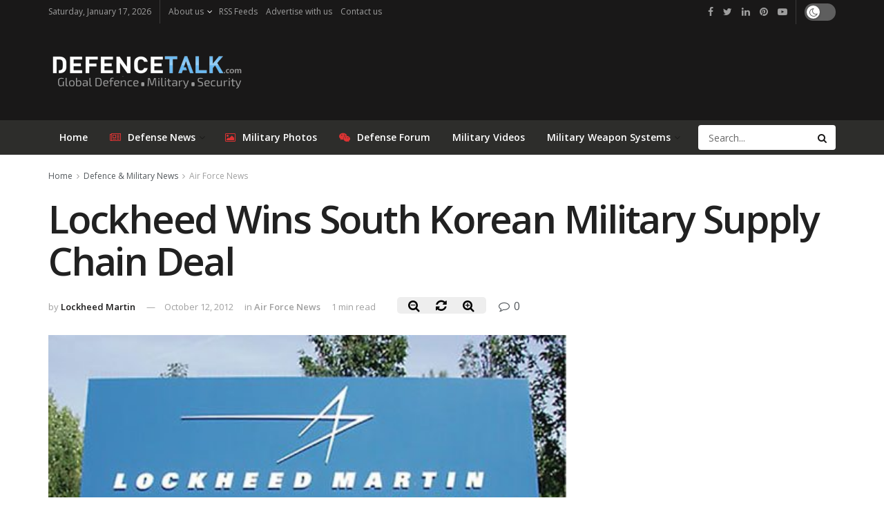

--- FILE ---
content_type: text/html; charset=UTF-8
request_url: https://www.defencetalk.com/lockheed-wins-south-korean-military-supply-chain-deal-45059/
body_size: 18726
content:
<!doctype html>
<!--[if lt IE 7]> <html class="no-js lt-ie9 lt-ie8 lt-ie7" lang="en-US"> <![endif]-->
<!--[if IE 7]>    <html class="no-js lt-ie9 lt-ie8" lang="en-US"> <![endif]-->
<!--[if IE 8]>    <html class="no-js lt-ie9" lang="en-US"> <![endif]-->
<!--[if IE 9]>    <html class="no-js lt-ie10" lang="en-US"> <![endif]-->
<!--[if gt IE 8]><!--> <html class="no-js" lang="en-US"> <!--<![endif]-->
<head>
    <meta http-equiv="Content-Type" content="text/html; charset=UTF-8" />
    <meta name='viewport' content='width=device-width, initial-scale=1, user-scalable=yes' />
	<meta name='ir-site-verification-token' value='120573068' />
    <link rel="profile" href="https://gmpg.org/xfn/11" />
    <link rel="pingback" href="https://www.defencetalk.com/xmlrpc.php" />
    <title>Lockheed Wins South Korean Military Supply Chain Deal | DefenceTalk</title>
			<script type="text/javascript">
              var jnews_ajax_url = 'https://www.defencetalk.com/?ajax-request=jnews'
			</script>
			<meta name="description" content="Lockheed Martin (LMT) has been awarded three new contracts to support the supply chain needs of the Republic of Korea Air Force and Navy. Under the terms of the basic ordering agreements, Lockheed Martin will provide spare material and repair of military hardware for the Republic of Korea&#039;s fleet of&hellip;">
<meta name="robots" content="index, follow, max-snippet:-1, max-image-preview:large, max-video-preview:-1">
<link rel="canonical" href="https://www.defencetalk.com/lockheed-wins-south-korean-military-supply-chain-deal-45059/">
<meta property="og:url" content="https://www.defencetalk.com/lockheed-wins-south-korean-military-supply-chain-deal-45059/">
<meta property="og:site_name" content="DefenceTalk">
<meta property="og:locale" content="en_US">
<meta property="og:type" content="article">
<meta property="article:author" content="https://www.facebook.com/defencetalk/">
<meta property="article:publisher" content="https://www.facebook.com/defencetalk/">
<meta property="article:section" content="Air Force News">
<meta property="article:tag" content="lockheed martin">
<meta property="article:tag" content="south korea">
<meta property="article:tag" content="Supply Chain">
<meta property="og:title" content="Lockheed Wins South Korean Military Supply Chain Deal | DefenceTalk">
<meta property="og:description" content="Lockheed Martin (LMT) has been awarded three new contracts to support the supply chain needs of the Republic of Korea Air Force and Navy. Under the terms of the basic ordering agreements, Lockheed Martin will provide spare material and repair of military hardware for the Republic of Korea&#039;s fleet of&hellip;">
<meta property="og:image" content="https://www.defencetalk.com/wp-content/uploads/2011/05/lockheed-martin-logo.jpg">
<meta property="og:image:secure_url" content="https://www.defencetalk.com/wp-content/uploads/2011/05/lockheed-martin-logo.jpg">
<meta property="og:image:width" content="468">
<meta property="og:image:height" content="306">
<meta name="twitter:card" content="summary_large_image">
<meta name="twitter:site" content="@defencetalk">
<meta name="twitter:creator" content="@defencetalk">
<meta name="twitter:title" content="Lockheed Wins South Korean Military Supply Chain Deal | DefenceTalk">
<meta name="twitter:description" content="Lockheed Martin (LMT) has been awarded three new contracts to support the supply chain needs of the Republic of Korea Air Force and Navy. Under the terms of the basic ordering agreements, Lockheed Martin will provide spare material and repair of military hardware for the Republic of Korea&#039;s fleet of&hellip;">
<meta name="twitter:image" content="https://www.defencetalk.com/wp-content/uploads/2011/05/lockheed-martin-logo.jpg">
<link rel='dns-prefetch' href='//www.defencetalk.com' />
<link rel='dns-prefetch' href='//fonts.googleapis.com' />
<link rel='dns-prefetch' href='//s.w.org' />
<link rel='dns-prefetch' href='//www.googletagmanager.com' />
<link rel='dns-prefetch' href='//pagead2.googlesyndication.com' />
<link rel="alternate" type="application/rss+xml" title="DefenceTalk &raquo; Feed" href="https://www.defencetalk.com/feed/" />
<style type="text/css" media="all">@font-face{font-family:'Open Sans';font-display:block;font-style:normal;font-weight:400;font-stretch:100%;font-display:swap;src:url(https://fonts.gstatic.com/s/opensans/v40/memvYaGs126MiZpBA-UvWbX2vVnXBbObj2OVTSKmu0SC55K5gw.woff2) format('woff2');unicode-range:U+0460-052F,U+1C80-1C8A,U+20B4,U+2DE0-2DFF,U+A640-A69F,U+FE2E-FE2F}@font-face{font-family:'Open Sans';font-display:block;font-style:normal;font-weight:400;font-stretch:100%;font-display:swap;src:url(https://fonts.gstatic.com/s/opensans/v40/memvYaGs126MiZpBA-UvWbX2vVnXBbObj2OVTSumu0SC55K5gw.woff2) format('woff2');unicode-range:U+0301,U+0400-045F,U+0490-0491,U+04B0-04B1,U+2116}@font-face{font-family:'Open Sans';font-display:block;font-style:normal;font-weight:400;font-stretch:100%;font-display:swap;src:url(https://fonts.gstatic.com/s/opensans/v40/memvYaGs126MiZpBA-UvWbX2vVnXBbObj2OVTSOmu0SC55K5gw.woff2) format('woff2');unicode-range:U+1F00-1FFF}@font-face{font-family:'Open Sans';font-display:block;font-style:normal;font-weight:400;font-stretch:100%;font-display:swap;src:url(https://fonts.gstatic.com/s/opensans/v40/memvYaGs126MiZpBA-UvWbX2vVnXBbObj2OVTSymu0SC55K5gw.woff2) format('woff2');unicode-range:U+0370-0377,U+037A-037F,U+0384-038A,U+038C,U+038E-03A1,U+03A3-03FF}@font-face{font-family:'Open Sans';font-display:block;font-style:normal;font-weight:400;font-stretch:100%;font-display:swap;src:url(https://fonts.gstatic.com/s/opensans/v40/memvYaGs126MiZpBA-UvWbX2vVnXBbObj2OVTS2mu0SC55K5gw.woff2) format('woff2');unicode-range:U+0307-0308,U+0590-05FF,U+200C-2010,U+20AA,U+25CC,U+FB1D-FB4F}@font-face{font-family:'Open Sans';font-display:block;font-style:normal;font-weight:400;font-stretch:100%;font-display:swap;src:url(https://fonts.gstatic.com/s/opensans/v40/memvYaGs126MiZpBA-UvWbX2vVnXBbObj2OVTVOmu0SC55K5gw.woff2) format('woff2');unicode-range:U+0302-0303,U+0305,U+0307-0308,U+0310,U+0312,U+0315,U+031A,U+0326-0327,U+032C,U+032F-0330,U+0332-0333,U+0338,U+033A,U+0346,U+034D,U+0391-03A1,U+03A3-03A9,U+03B1-03C9,U+03D1,U+03D5-03D6,U+03F0-03F1,U+03F4-03F5,U+2016-2017,U+2034-2038,U+203C,U+2040,U+2043,U+2047,U+2050,U+2057,U+205F,U+2070-2071,U+2074-208E,U+2090-209C,U+20D0-20DC,U+20E1,U+20E5-20EF,U+2100-2112,U+2114-2115,U+2117-2121,U+2123-214F,U+2190,U+2192,U+2194-21AE,U+21B0-21E5,U+21F1-21F2,U+21F4-2211,U+2213-2214,U+2216-22FF,U+2308-230B,U+2310,U+2319,U+231C-2321,U+2336-237A,U+237C,U+2395,U+239B-23B7,U+23D0,U+23DC-23E1,U+2474-2475,U+25AF,U+25B3,U+25B7,U+25BD,U+25C1,U+25CA,U+25CC,U+25FB,U+266D-266F,U+27C0-27FF,U+2900-2AFF,U+2B0E-2B11,U+2B30-2B4C,U+2BFE,U+3030,U+FF5B,U+FF5D,U+1D400-1D7FF,U+1EE00-1EEFF}@font-face{font-family:'Open Sans';font-display:block;font-style:normal;font-weight:400;font-stretch:100%;font-display:swap;src:url(https://fonts.gstatic.com/s/opensans/v40/memvYaGs126MiZpBA-UvWbX2vVnXBbObj2OVTUGmu0SC55K5gw.woff2) format('woff2');unicode-range:U+0001-000C,U+000E-001F,U+007F-009F,U+20DD-20E0,U+20E2-20E4,U+2150-218F,U+2190,U+2192,U+2194-2199,U+21AF,U+21E6-21F0,U+21F3,U+2218-2219,U+2299,U+22C4-22C6,U+2300-243F,U+2440-244A,U+2460-24FF,U+25A0-27BF,U+2800-28FF,U+2921-2922,U+2981,U+29BF,U+29EB,U+2B00-2BFF,U+4DC0-4DFF,U+FFF9-FFFB,U+10140-1018E,U+10190-1019C,U+101A0,U+101D0-101FD,U+102E0-102FB,U+10E60-10E7E,U+1D2C0-1D2D3,U+1D2E0-1D37F,U+1F000-1F0FF,U+1F100-1F1AD,U+1F1E6-1F1FF,U+1F30D-1F30F,U+1F315,U+1F31C,U+1F31E,U+1F320-1F32C,U+1F336,U+1F378,U+1F37D,U+1F382,U+1F393-1F39F,U+1F3A7-1F3A8,U+1F3AC-1F3AF,U+1F3C2,U+1F3C4-1F3C6,U+1F3CA-1F3CE,U+1F3D4-1F3E0,U+1F3ED,U+1F3F1-1F3F3,U+1F3F5-1F3F7,U+1F408,U+1F415,U+1F41F,U+1F426,U+1F43F,U+1F441-1F442,U+1F444,U+1F446-1F449,U+1F44C-1F44E,U+1F453,U+1F46A,U+1F47D,U+1F4A3,U+1F4B0,U+1F4B3,U+1F4B9,U+1F4BB,U+1F4BF,U+1F4C8-1F4CB,U+1F4D6,U+1F4DA,U+1F4DF,U+1F4E3-1F4E6,U+1F4EA-1F4ED,U+1F4F7,U+1F4F9-1F4FB,U+1F4FD-1F4FE,U+1F503,U+1F507-1F50B,U+1F50D,U+1F512-1F513,U+1F53E-1F54A,U+1F54F-1F5FA,U+1F610,U+1F650-1F67F,U+1F687,U+1F68D,U+1F691,U+1F694,U+1F698,U+1F6AD,U+1F6B2,U+1F6B9-1F6BA,U+1F6BC,U+1F6C6-1F6CF,U+1F6D3-1F6D7,U+1F6E0-1F6EA,U+1F6F0-1F6F3,U+1F6F7-1F6FC,U+1F700-1F7FF,U+1F800-1F80B,U+1F810-1F847,U+1F850-1F859,U+1F860-1F887,U+1F890-1F8AD,U+1F8B0-1F8BB,U+1F8C0-1F8C1,U+1F900-1F90B,U+1F93B,U+1F946,U+1F984,U+1F996,U+1F9E9,U+1FA00-1FA6F,U+1FA70-1FA7C,U+1FA80-1FA89,U+1FA8F-1FAC6,U+1FACE-1FADC,U+1FADF-1FAE9,U+1FAF0-1FAF8,U+1FB00-1FBFF}@font-face{font-family:'Open Sans';font-display:block;font-style:normal;font-weight:400;font-stretch:100%;font-display:swap;src:url(https://fonts.gstatic.com/s/opensans/v40/memvYaGs126MiZpBA-UvWbX2vVnXBbObj2OVTSCmu0SC55K5gw.woff2) format('woff2');unicode-range:U+0102-0103,U+0110-0111,U+0128-0129,U+0168-0169,U+01A0-01A1,U+01AF-01B0,U+0300-0301,U+0303-0304,U+0308-0309,U+0323,U+0329,U+1EA0-1EF9,U+20AB}@font-face{font-family:'Open Sans';font-display:block;font-style:normal;font-weight:400;font-stretch:100%;font-display:swap;src:url(https://fonts.gstatic.com/s/opensans/v40/memvYaGs126MiZpBA-UvWbX2vVnXBbObj2OVTSGmu0SC55K5gw.woff2) format('woff2');unicode-range:U+0100-02BA,U+02BD-02C5,U+02C7-02CC,U+02CE-02D7,U+02DD-02FF,U+0304,U+0308,U+0329,U+1D00-1DBF,U+1E00-1E9F,U+1EF2-1EFF,U+2020,U+20A0-20AB,U+20AD-20C0,U+2113,U+2C60-2C7F,U+A720-A7FF}@font-face{font-family:'Open Sans';font-display:block;font-style:normal;font-weight:400;font-stretch:100%;font-display:swap;src:url(https://fonts.gstatic.com/s/opensans/v40/memvYaGs126MiZpBA-UvWbX2vVnXBbObj2OVTS-mu0SC55I.woff2) format('woff2');unicode-range:U+0000-00FF,U+0131,U+0152-0153,U+02BB-02BC,U+02C6,U+02DA,U+02DC,U+0304,U+0308,U+0329,U+2000-206F,U+20AC,U+2122,U+2191,U+2193,U+2212,U+2215,U+FEFF,U+FFFD}@font-face{font-family:'Open Sans';font-display:block;font-style:normal;font-weight:600;font-stretch:100%;font-display:swap;src:url(https://fonts.gstatic.com/s/opensans/v40/memvYaGs126MiZpBA-UvWbX2vVnXBbObj2OVTSKmu0SC55K5gw.woff2) format('woff2');unicode-range:U+0460-052F,U+1C80-1C8A,U+20B4,U+2DE0-2DFF,U+A640-A69F,U+FE2E-FE2F}@font-face{font-family:'Open Sans';font-display:block;font-style:normal;font-weight:600;font-stretch:100%;font-display:swap;src:url(https://fonts.gstatic.com/s/opensans/v40/memvYaGs126MiZpBA-UvWbX2vVnXBbObj2OVTSumu0SC55K5gw.woff2) format('woff2');unicode-range:U+0301,U+0400-045F,U+0490-0491,U+04B0-04B1,U+2116}@font-face{font-family:'Open Sans';font-display:block;font-style:normal;font-weight:600;font-stretch:100%;font-display:swap;src:url(https://fonts.gstatic.com/s/opensans/v40/memvYaGs126MiZpBA-UvWbX2vVnXBbObj2OVTSOmu0SC55K5gw.woff2) format('woff2');unicode-range:U+1F00-1FFF}@font-face{font-family:'Open Sans';font-display:block;font-style:normal;font-weight:600;font-stretch:100%;font-display:swap;src:url(https://fonts.gstatic.com/s/opensans/v40/memvYaGs126MiZpBA-UvWbX2vVnXBbObj2OVTSymu0SC55K5gw.woff2) format('woff2');unicode-range:U+0370-0377,U+037A-037F,U+0384-038A,U+038C,U+038E-03A1,U+03A3-03FF}@font-face{font-family:'Open Sans';font-display:block;font-style:normal;font-weight:600;font-stretch:100%;font-display:swap;src:url(https://fonts.gstatic.com/s/opensans/v40/memvYaGs126MiZpBA-UvWbX2vVnXBbObj2OVTS2mu0SC55K5gw.woff2) format('woff2');unicode-range:U+0307-0308,U+0590-05FF,U+200C-2010,U+20AA,U+25CC,U+FB1D-FB4F}@font-face{font-family:'Open Sans';font-display:block;font-style:normal;font-weight:600;font-stretch:100%;font-display:swap;src:url(https://fonts.gstatic.com/s/opensans/v40/memvYaGs126MiZpBA-UvWbX2vVnXBbObj2OVTVOmu0SC55K5gw.woff2) format('woff2');unicode-range:U+0302-0303,U+0305,U+0307-0308,U+0310,U+0312,U+0315,U+031A,U+0326-0327,U+032C,U+032F-0330,U+0332-0333,U+0338,U+033A,U+0346,U+034D,U+0391-03A1,U+03A3-03A9,U+03B1-03C9,U+03D1,U+03D5-03D6,U+03F0-03F1,U+03F4-03F5,U+2016-2017,U+2034-2038,U+203C,U+2040,U+2043,U+2047,U+2050,U+2057,U+205F,U+2070-2071,U+2074-208E,U+2090-209C,U+20D0-20DC,U+20E1,U+20E5-20EF,U+2100-2112,U+2114-2115,U+2117-2121,U+2123-214F,U+2190,U+2192,U+2194-21AE,U+21B0-21E5,U+21F1-21F2,U+21F4-2211,U+2213-2214,U+2216-22FF,U+2308-230B,U+2310,U+2319,U+231C-2321,U+2336-237A,U+237C,U+2395,U+239B-23B7,U+23D0,U+23DC-23E1,U+2474-2475,U+25AF,U+25B3,U+25B7,U+25BD,U+25C1,U+25CA,U+25CC,U+25FB,U+266D-266F,U+27C0-27FF,U+2900-2AFF,U+2B0E-2B11,U+2B30-2B4C,U+2BFE,U+3030,U+FF5B,U+FF5D,U+1D400-1D7FF,U+1EE00-1EEFF}@font-face{font-family:'Open Sans';font-display:block;font-style:normal;font-weight:600;font-stretch:100%;font-display:swap;src:url(https://fonts.gstatic.com/s/opensans/v40/memvYaGs126MiZpBA-UvWbX2vVnXBbObj2OVTUGmu0SC55K5gw.woff2) format('woff2');unicode-range:U+0001-000C,U+000E-001F,U+007F-009F,U+20DD-20E0,U+20E2-20E4,U+2150-218F,U+2190,U+2192,U+2194-2199,U+21AF,U+21E6-21F0,U+21F3,U+2218-2219,U+2299,U+22C4-22C6,U+2300-243F,U+2440-244A,U+2460-24FF,U+25A0-27BF,U+2800-28FF,U+2921-2922,U+2981,U+29BF,U+29EB,U+2B00-2BFF,U+4DC0-4DFF,U+FFF9-FFFB,U+10140-1018E,U+10190-1019C,U+101A0,U+101D0-101FD,U+102E0-102FB,U+10E60-10E7E,U+1D2C0-1D2D3,U+1D2E0-1D37F,U+1F000-1F0FF,U+1F100-1F1AD,U+1F1E6-1F1FF,U+1F30D-1F30F,U+1F315,U+1F31C,U+1F31E,U+1F320-1F32C,U+1F336,U+1F378,U+1F37D,U+1F382,U+1F393-1F39F,U+1F3A7-1F3A8,U+1F3AC-1F3AF,U+1F3C2,U+1F3C4-1F3C6,U+1F3CA-1F3CE,U+1F3D4-1F3E0,U+1F3ED,U+1F3F1-1F3F3,U+1F3F5-1F3F7,U+1F408,U+1F415,U+1F41F,U+1F426,U+1F43F,U+1F441-1F442,U+1F444,U+1F446-1F449,U+1F44C-1F44E,U+1F453,U+1F46A,U+1F47D,U+1F4A3,U+1F4B0,U+1F4B3,U+1F4B9,U+1F4BB,U+1F4BF,U+1F4C8-1F4CB,U+1F4D6,U+1F4DA,U+1F4DF,U+1F4E3-1F4E6,U+1F4EA-1F4ED,U+1F4F7,U+1F4F9-1F4FB,U+1F4FD-1F4FE,U+1F503,U+1F507-1F50B,U+1F50D,U+1F512-1F513,U+1F53E-1F54A,U+1F54F-1F5FA,U+1F610,U+1F650-1F67F,U+1F687,U+1F68D,U+1F691,U+1F694,U+1F698,U+1F6AD,U+1F6B2,U+1F6B9-1F6BA,U+1F6BC,U+1F6C6-1F6CF,U+1F6D3-1F6D7,U+1F6E0-1F6EA,U+1F6F0-1F6F3,U+1F6F7-1F6FC,U+1F700-1F7FF,U+1F800-1F80B,U+1F810-1F847,U+1F850-1F859,U+1F860-1F887,U+1F890-1F8AD,U+1F8B0-1F8BB,U+1F8C0-1F8C1,U+1F900-1F90B,U+1F93B,U+1F946,U+1F984,U+1F996,U+1F9E9,U+1FA00-1FA6F,U+1FA70-1FA7C,U+1FA80-1FA89,U+1FA8F-1FAC6,U+1FACE-1FADC,U+1FADF-1FAE9,U+1FAF0-1FAF8,U+1FB00-1FBFF}@font-face{font-family:'Open Sans';font-display:block;font-style:normal;font-weight:600;font-stretch:100%;font-display:swap;src:url(https://fonts.gstatic.com/s/opensans/v40/memvYaGs126MiZpBA-UvWbX2vVnXBbObj2OVTSCmu0SC55K5gw.woff2) format('woff2');unicode-range:U+0102-0103,U+0110-0111,U+0128-0129,U+0168-0169,U+01A0-01A1,U+01AF-01B0,U+0300-0301,U+0303-0304,U+0308-0309,U+0323,U+0329,U+1EA0-1EF9,U+20AB}@font-face{font-family:'Open Sans';font-display:block;font-style:normal;font-weight:600;font-stretch:100%;font-display:swap;src:url(https://fonts.gstatic.com/s/opensans/v40/memvYaGs126MiZpBA-UvWbX2vVnXBbObj2OVTSGmu0SC55K5gw.woff2) format('woff2');unicode-range:U+0100-02BA,U+02BD-02C5,U+02C7-02CC,U+02CE-02D7,U+02DD-02FF,U+0304,U+0308,U+0329,U+1D00-1DBF,U+1E00-1E9F,U+1EF2-1EFF,U+2020,U+20A0-20AB,U+20AD-20C0,U+2113,U+2C60-2C7F,U+A720-A7FF}@font-face{font-family:'Open Sans';font-display:block;font-style:normal;font-weight:600;font-stretch:100%;font-display:swap;src:url(https://fonts.gstatic.com/s/opensans/v40/memvYaGs126MiZpBA-UvWbX2vVnXBbObj2OVTS-mu0SC55I.woff2) format('woff2');unicode-range:U+0000-00FF,U+0131,U+0152-0153,U+02BB-02BC,U+02C6,U+02DA,U+02DC,U+0304,U+0308,U+0329,U+2000-206F,U+20AC,U+2122,U+2191,U+2193,U+2212,U+2215,U+FEFF,U+FFFD}</style>
<link rel='stylesheet' id='wpo_min-header-0-css'  href='https://www.defencetalk.com/wp-content/cache/wpo-minify/1729254043/assets/wpo-minify-header-79b15d1b.min.css' type='text/css' media='all' />
<script type='text/javascript' src='https://www.defencetalk.com/wp-content/cache/wpo-minify/1729254043/assets/wpo-minify-header-7b9e0e46.min.js'></script>
<link rel='https://api.w.org/' href='https://www.defencetalk.com/wp-json/' />
<link rel='prev' title='Sweden to Offer Gripen Jets to Croatia' href='https://www.defencetalk.com/sweden-to-offer-gripen-jets-to-croatia-45054/' />
<link rel='next' title='Upgraded Ship Simulator Aids Royal Navy Training' href='https://www.defencetalk.com/upgraded-ship-simulator-aids-royal-navy-training-45061/' />
<link rel="alternate" type="application/json+oembed" href="https://www.defencetalk.com/wp-json/oembed/1.0/embed?url=https%3A%2F%2Fwww.defencetalk.com%2Flockheed-wins-south-korean-military-supply-chain-deal-45059%2F" />
<link rel="alternate" type="text/xml+oembed" href="https://www.defencetalk.com/wp-json/oembed/1.0/embed?url=https%3A%2F%2Fwww.defencetalk.com%2Flockheed-wins-south-korean-military-supply-chain-deal-45059%2F&#038;format=xml" />
<meta name="generator" content="Site Kit by Google 1.137.0" />
<!-- Google AdSense meta tags added by Site Kit -->
<meta name="google-adsense-platform-account" content="ca-host-pub-2644536267352236">
<meta name="google-adsense-platform-domain" content="sitekit.withgoogle.com">
<!-- End Google AdSense meta tags added by Site Kit -->
<meta name="generator" content="Powered by WPBakery Page Builder - drag and drop page builder for WordPress."/>

<!-- Google AdSense snippet added by Site Kit -->
<script  async src="https://pagead2.googlesyndication.com/pagead/js/adsbygoogle.js?client=ca-pub-6868262013524669&amp;host=ca-host-pub-2644536267352236" crossorigin="anonymous"></script>

<!-- End Google AdSense snippet added by Site Kit -->
<style id="jeg_dynamic_css" type="text/css" data-type="jeg_custom-css">.jeg_container, .jeg_content, .jeg_boxed .jeg_main .jeg_container, .jeg_autoload_separator { background-color : ; } body,.newsfeed_carousel.owl-carousel .owl-nav div,.jeg_filter_button,.owl-carousel .owl-nav div,.jeg_readmore,.jeg_hero_style_7 .jeg_post_meta a,.widget_calendar thead th,.widget_calendar tfoot a,.jeg_socialcounter a,.entry-header .jeg_meta_like a,.entry-header .jeg_meta_comment a,.entry-content tbody tr:hover,.entry-content th,.jeg_splitpost_nav li:hover a,#breadcrumbs a,.jeg_author_socials a:hover,.jeg_footer_content a,.jeg_footer_bottom a,.jeg_cartcontent,.woocommerce .woocommerce-breadcrumb a { color : ; } a,.jeg_menu_style_5 > li > a:hover,.jeg_menu_style_5 > li.sfHover > a,.jeg_menu_style_5 > li.current-menu-item > a,.jeg_menu_style_5 > li.current-menu-ancestor > a,.jeg_navbar .jeg_menu:not(.jeg_main_menu) > li > a:hover,.jeg_midbar .jeg_menu:not(.jeg_main_menu) > li > a:hover,.jeg_side_tabs li.active,.jeg_block_heading_5 strong,.jeg_block_heading_6 strong,.jeg_block_heading_7 strong,.jeg_block_heading_8 strong,.jeg_subcat_list li a:hover,.jeg_subcat_list li button:hover,.jeg_pl_lg_7 .jeg_thumb .jeg_post_category a,.jeg_pl_xs_2:before,.jeg_pl_xs_4 .jeg_postblock_content:before,.jeg_postblock .jeg_post_title a:hover,.jeg_hero_style_6 .jeg_post_title a:hover,.jeg_sidefeed .jeg_pl_xs_3 .jeg_post_title a:hover,.widget_jnews_popular .jeg_post_title a:hover,.jeg_meta_author a,.widget_archive li a:hover,.widget_pages li a:hover,.widget_meta li a:hover,.widget_recent_entries li a:hover,.widget_rss li a:hover,.widget_rss cite,.widget_categories li a:hover,.widget_categories li.current-cat > a,#breadcrumbs a:hover,.jeg_share_count .counts,.commentlist .bypostauthor > .comment-body > .comment-author > .fn,span.required,.jeg_review_title,.bestprice .price,.authorlink a:hover,.jeg_vertical_playlist .jeg_video_playlist_play_icon,.jeg_vertical_playlist .jeg_video_playlist_item.active .jeg_video_playlist_thumbnail:before,.jeg_horizontal_playlist .jeg_video_playlist_play,.woocommerce li.product .pricegroup .button,.widget_display_forums li a:hover,.widget_display_topics li:before,.widget_display_replies li:before,.widget_display_views li:before,.bbp-breadcrumb a:hover,.jeg_mobile_menu li.sfHover > a,.jeg_mobile_menu li a:hover,.split-template-6 .pagenum { color : #4875b6; } .jeg_menu_style_1 > li > a:before,.jeg_menu_style_2 > li > a:before,.jeg_menu_style_3 > li > a:before,.jeg_side_toggle,.jeg_slide_caption .jeg_post_category a,.jeg_slider_type_1 .owl-nav .owl-next,.jeg_block_heading_1 .jeg_block_title span,.jeg_block_heading_2 .jeg_block_title span,.jeg_block_heading_3,.jeg_block_heading_4 .jeg_block_title span,.jeg_block_heading_6:after,.jeg_pl_lg_box .jeg_post_category a,.jeg_pl_md_box .jeg_post_category a,.jeg_readmore:hover,.jeg_thumb .jeg_post_category a,.jeg_block_loadmore a:hover, .jeg_postblock.alt .jeg_block_loadmore a:hover,.jeg_block_loadmore a.active,.jeg_postblock_carousel_2 .jeg_post_category a,.jeg_heroblock .jeg_post_category a,.jeg_pagenav_1 .page_number.active,.jeg_pagenav_1 .page_number.active:hover,input[type="submit"],.btn,.button,.widget_tag_cloud a:hover,.popularpost_item:hover .jeg_post_title a:before,.jeg_splitpost_4 .page_nav,.jeg_splitpost_5 .page_nav,.jeg_post_via a:hover,.jeg_post_source a:hover,.jeg_post_tags a:hover,.comment-reply-title small a:before,.comment-reply-title small a:after,.jeg_storelist .productlink,.authorlink li.active a:before,.jeg_footer.dark .socials_widget:not(.nobg) a:hover .fa,.jeg_breakingnews_title,.jeg_overlay_slider_bottom.owl-carousel .owl-nav div,.jeg_overlay_slider_bottom.owl-carousel .owl-nav div:hover,.jeg_vertical_playlist .jeg_video_playlist_current,.woocommerce span.onsale,.woocommerce #respond input#submit:hover,.woocommerce a.button:hover,.woocommerce button.button:hover,.woocommerce input.button:hover,.woocommerce #respond input#submit.alt,.woocommerce a.button.alt,.woocommerce button.button.alt,.woocommerce input.button.alt,.jeg_popup_post .caption,.jeg_footer.dark input[type="submit"],.jeg_footer.dark .btn,.jeg_footer.dark .button,.footer_widget.widget_tag_cloud a:hover, .jeg_inner_content .content-inner .jeg_post_category a:hover, #buddypress .standard-form button, #buddypress a.button, #buddypress input[type="submit"], #buddypress input[type="button"], #buddypress input[type="reset"], #buddypress ul.button-nav li a, #buddypress .generic-button a, #buddypress .generic-button button, #buddypress .comment-reply-link, #buddypress a.bp-title-button, #buddypress.buddypress-wrap .members-list li .user-update .activity-read-more a, div#buddypress .standard-form button:hover,div#buddypress a.button:hover,div#buddypress input[type="submit"]:hover,div#buddypress input[type="button"]:hover,div#buddypress input[type="reset"]:hover,div#buddypress ul.button-nav li a:hover,div#buddypress .generic-button a:hover,div#buddypress .generic-button button:hover,div#buddypress .comment-reply-link:hover,div#buddypress a.bp-title-button:hover,div#buddypress.buddypress-wrap .members-list li .user-update .activity-read-more a:hover, #buddypress #item-nav .item-list-tabs ul li a:before, .jeg_inner_content .jeg_meta_container .follow-wrapper a { background-color : #4875b6; } .jeg_block_heading_7 .jeg_block_title span, .jeg_readmore:hover, .jeg_block_loadmore a:hover, .jeg_block_loadmore a.active, .jeg_pagenav_1 .page_number.active, .jeg_pagenav_1 .page_number.active:hover, .jeg_pagenav_3 .page_number:hover, .jeg_prevnext_post a:hover h3, .jeg_overlay_slider .jeg_post_category, .jeg_sidefeed .jeg_post.active, .jeg_vertical_playlist.jeg_vertical_playlist .jeg_video_playlist_item.active .jeg_video_playlist_thumbnail img, .jeg_horizontal_playlist .jeg_video_playlist_item.active { border-color : #4875b6; } .jeg_tabpost_nav li.active, .woocommerce div.product .woocommerce-tabs ul.tabs li.active { border-bottom-color : #4875b6; } .jeg_post_meta .fa, .entry-header .jeg_post_meta .fa, .jeg_review_stars, .jeg_price_review_list { color : #fcb11e; } .jeg_share_button.share-float.share-monocrhome a { background-color : #fcb11e; } h1,h2,h3,h4,h5,h6,.jeg_post_title a,.entry-header .jeg_post_title,.jeg_hero_style_7 .jeg_post_title a,.jeg_block_title,.jeg_splitpost_bar .current_title,.jeg_video_playlist_title,.gallery-caption { color : ; } .split-template-9 .pagenum, .split-template-10 .pagenum, .split-template-11 .pagenum, .split-template-12 .pagenum, .split-template-13 .pagenum, .split-template-15 .pagenum, .split-template-18 .pagenum, .split-template-20 .pagenum, .split-template-19 .current_title span, .split-template-20 .current_title span { background-color : ; } .entry-content .content-inner p, .entry-content .content-inner span, .entry-content .intro-text { color : ; } .entry-content .content-inner a { color : ; } .jeg_topbar .jeg_nav_row, .jeg_topbar .jeg_search_no_expand .jeg_search_input { line-height : px; } .jeg_topbar .jeg_nav_row, .jeg_topbar .jeg_nav_icon { height : px; } .jeg_topbar, .jeg_topbar.dark, .jeg_topbar.custom { background : #191818; } .jeg_topbar, .jeg_topbar.dark { border-color : ; color : #9e9e9e; border-top-width : 0px; border-top-color : #fcb11e; } .jeg_topbar .jeg_nav_item, .jeg_topbar.dark .jeg_nav_item { border-color : ; } .jeg_topbar a, .jeg_topbar.dark a { color : #ffffff; } .jeg_midbar { height : px; } .jeg_midbar, .jeg_midbar.dark { background-color : #191818; border-bottom-width : px; border-bottom-color : ; color : ; } .jeg_midbar a, .jeg_midbar.dark a { color : ; } .jeg_header .jeg_bottombar.jeg_navbar,.jeg_bottombar .jeg_nav_icon { height : px; } .jeg_header .jeg_bottombar.jeg_navbar, .jeg_header .jeg_bottombar .jeg_main_menu:not(.jeg_menu_style_1) > li > a, .jeg_header .jeg_bottombar .jeg_menu_style_1 > li, .jeg_header .jeg_bottombar .jeg_menu:not(.jeg_main_menu) > li > a { line-height : px; } .jeg_header .jeg_bottombar.jeg_navbar_wrapper:not(.jeg_navbar_boxed), .jeg_header .jeg_bottombar.jeg_navbar_boxed .jeg_nav_row { background : #2d2d2b; } .jeg_header .jeg_navbar_menuborder .jeg_main_menu > li:not(:last-child), .jeg_header .jeg_navbar_menuborder .jeg_nav_item, .jeg_navbar_boxed .jeg_nav_row, .jeg_header .jeg_navbar_menuborder:not(.jeg_navbar_boxed) .jeg_nav_left .jeg_nav_item:first-child { border-color : ; } .jeg_header .jeg_bottombar, .jeg_header .jeg_bottombar.jeg_navbar_dark { color : ; } .jeg_header .jeg_bottombar a, .jeg_header .jeg_bottombar.jeg_navbar_dark a { color : ; } .jeg_header .jeg_bottombar a:hover, .jeg_header .jeg_bottombar.jeg_navbar_dark a:hover, .jeg_header .jeg_bottombar .jeg_menu:not(.jeg_main_menu) > li > a:hover { color : ; } .jeg_header .jeg_bottombar, .jeg_header .jeg_bottombar.jeg_navbar_dark, .jeg_bottombar.jeg_navbar_boxed .jeg_nav_row, .jeg_bottombar.jeg_navbar_dark.jeg_navbar_boxed .jeg_nav_row { border-top-width : px; border-bottom-width : 0px; } .jeg_header_wrapper .jeg_bottombar, .jeg_header_wrapper .jeg_bottombar.jeg_navbar_dark, .jeg_bottombar.jeg_navbar_boxed .jeg_nav_row, .jeg_bottombar.jeg_navbar_dark.jeg_navbar_boxed .jeg_nav_row { border-top-color : ; border-bottom-color : ; } .jeg_stickybar.jeg_navbar,.jeg_navbar .jeg_nav_icon { height : px; } .jeg_stickybar.jeg_navbar, .jeg_stickybar .jeg_main_menu:not(.jeg_menu_style_1) > li > a, .jeg_stickybar .jeg_menu_style_1 > li, .jeg_stickybar .jeg_menu:not(.jeg_main_menu) > li > a { line-height : px; } .jeg_header_sticky .jeg_navbar_wrapper:not(.jeg_navbar_boxed), .jeg_header_sticky .jeg_navbar_boxed .jeg_nav_row { background : ; } .jeg_header_sticky .jeg_navbar_menuborder .jeg_main_menu > li:not(:last-child), .jeg_header_sticky .jeg_navbar_menuborder .jeg_nav_item, .jeg_navbar_boxed .jeg_nav_row, .jeg_header_sticky .jeg_navbar_menuborder:not(.jeg_navbar_boxed) .jeg_nav_left .jeg_nav_item:first-child { border-color : ; } .jeg_stickybar, .jeg_stickybar.dark { color : ; border-bottom-width : 0px; } .jeg_stickybar a, .jeg_stickybar.dark a { color : ; } .jeg_stickybar, .jeg_stickybar.dark, .jeg_stickybar.jeg_navbar_boxed .jeg_nav_row { border-bottom-color : ; } .jeg_mobile_bottombar { height : px; line-height : px; } .jeg_mobile_midbar, .jeg_mobile_midbar.dark { background : ; color : ; border-top-width : px; border-top-color : ; } .jeg_mobile_midbar a, .jeg_mobile_midbar.dark a { color : ; } .jeg_header .socials_widget > a > i.fa:before { color : #9e9e9e; } .jeg_header .socials_widget > a > i.fa { background-color : ; } .jeg_aside_item.socials_widget > a > i.fa:before { color : ; } .jeg_top_date { color : ; background : ; } .jeg_header .jeg_button_1 .btn { background : ; color : ; border-color : ; } .jeg_header .jeg_button_1 .btn:hover { background : ; } .jeg_header .jeg_button_2 .btn { background : ; color : ; border-color : ; } .jeg_header .jeg_button_2 .btn:hover { background : ; } .jeg_header .jeg_button_3 .btn { background : ; color : ; border-color : ; } .jeg_header .jeg_button_3 .btn:hover { background : ; } .jeg_header .jeg_vertical_menu.jeg_vertical_menu_1 { border-top-width : px; border-top-color : ; } .jeg_header .jeg_vertical_menu.jeg_vertical_menu_1 a { border-top-color : ; } .jeg_header .jeg_vertical_menu.jeg_vertical_menu_2 { border-top-width : px; border-top-color : ; } .jeg_header .jeg_vertical_menu.jeg_vertical_menu_2 a { border-top-color : ; } .jeg_header .jeg_vertical_menu.jeg_vertical_menu_3 { border-top-width : px; border-top-color : ; } .jeg_header .jeg_vertical_menu.jeg_vertical_menu_3 a { border-top-color : ; } .jeg_header .jeg_vertical_menu.jeg_vertical_menu_4 { border-top-width : px; border-top-color : ; } .jeg_header .jeg_vertical_menu.jeg_vertical_menu_4 a { border-top-color : ; } .jeg_lang_switcher { color : ; background : ; } .jeg_nav_icon .jeg_mobile_toggle.toggle_btn { color : #dd9933; } .jeg_navbar_mobile_wrapper .jeg_nav_item a.jeg_mobile_toggle, .jeg_navbar_mobile_wrapper .dark .jeg_nav_item a.jeg_mobile_toggle { color : #8224e3; } .cartdetail.woocommerce .jeg_carticon { color : ; } .cartdetail.woocommerce .cartlink { color : ; } .jeg_cart.cartdetail .jeg_cartcontent { background-color : ; } .cartdetail.woocommerce ul.cart_list li a, .cartdetail.woocommerce ul.product_list_widget li a, .cartdetail.woocommerce .widget_shopping_cart_content .total { color : ; } .cartdetail.woocommerce .cart_list .quantity, .cartdetail.woocommerce .product_list_widget .quantity { color : ; } .cartdetail.woocommerce .widget_shopping_cart_content .total { border-top-color : ; border-bottom-color : ; } .cartdetail.woocommerce .widget_shopping_cart_content .button { background-color : ; } .cartdetail.woocommerce a.button { color : ; } .cartdetail.woocommerce a.button:hover { background-color : ; color : ; } .jeg_cart_icon.woocommerce .jeg_carticon { color : ; } .jeg_cart_icon .jeg_cartcontent { background-color : ; } .jeg_cart_icon.woocommerce ul.cart_list li a, .jeg_cart_icon.woocommerce ul.product_list_widget li a, .jeg_cart_icon.woocommerce .widget_shopping_cart_content .total { color : ; } .jeg_cart_icon.woocommerce .cart_list .quantity, .jeg_cart_icon.woocommerce .product_list_widget .quantity { color : ; } .jeg_cart_icon.woocommerce .widget_shopping_cart_content .total { border-top-color : ; border-bottom-color : ; } .jeg_cart_icon.woocommerce .widget_shopping_cart_content .button { background-color : ; } .jeg_cart_icon.woocommerce a.button { color : ; } .jeg_cart_icon.woocommerce a.button:hover { background-color : ; color : ; } .jeg_nav_account, .jeg_navbar .jeg_nav_account .jeg_menu > li > a, .jeg_midbar .jeg_nav_account .jeg_menu > li > a { color : ; } .jeg_menu.jeg_accountlink li > ul { background-color : ; } .jeg_menu.jeg_accountlink li > ul, .jeg_menu.jeg_accountlink li > ul li > a, .jeg_menu.jeg_accountlink li > ul li:hover > a, .jeg_menu.jeg_accountlink li > ul li.sfHover > a { color : ; } .jeg_menu.jeg_accountlink li > ul li:hover > a, .jeg_menu.jeg_accountlink li > ul li.sfHover > a { background-color : ; } .jeg_menu.jeg_accountlink li > ul, .jeg_menu.jeg_accountlink li > ul li a { border-color : ; } .jeg_header .jeg_search_wrapper.search_icon .jeg_search_toggle { color : #ffffff; } .jeg_header .jeg_search_wrapper.jeg_search_popup_expand .jeg_search_form, .jeg_header .jeg_search_popup_expand .jeg_search_result { background : ; } .jeg_header .jeg_search_expanded .jeg_search_popup_expand .jeg_search_form:before { border-bottom-color : ; } .jeg_header .jeg_search_wrapper.jeg_search_popup_expand .jeg_search_form, .jeg_header .jeg_search_popup_expand .jeg_search_result, .jeg_header .jeg_search_popup_expand .jeg_search_result .search-noresult, .jeg_header .jeg_search_popup_expand .jeg_search_result .search-all-button { border-color : ; } .jeg_header .jeg_search_expanded .jeg_search_popup_expand .jeg_search_form:after { border-bottom-color : ; } .jeg_header .jeg_search_wrapper.jeg_search_popup_expand .jeg_search_form .jeg_search_input { background : ; border-color : ; } .jeg_header .jeg_search_popup_expand .jeg_search_form .jeg_search_button { color : ; } .jeg_header .jeg_search_wrapper.jeg_search_popup_expand .jeg_search_form .jeg_search_input, .jeg_header .jeg_search_popup_expand .jeg_search_result a, .jeg_header .jeg_search_popup_expand .jeg_search_result .search-link { color : ; } .jeg_header .jeg_search_popup_expand .jeg_search_form .jeg_search_input::-webkit-input-placeholder { color : ; } .jeg_header .jeg_search_popup_expand .jeg_search_form .jeg_search_input:-moz-placeholder { color : ; } .jeg_header .jeg_search_popup_expand .jeg_search_form .jeg_search_input::-moz-placeholder { color : ; } .jeg_header .jeg_search_popup_expand .jeg_search_form .jeg_search_input:-ms-input-placeholder { color : ; } .jeg_header .jeg_search_popup_expand .jeg_search_result { background-color : ; } .jeg_header .jeg_search_popup_expand .jeg_search_result, .jeg_header .jeg_search_popup_expand .jeg_search_result .search-link { border-color : ; } .jeg_header .jeg_search_popup_expand .jeg_search_result a, .jeg_header .jeg_search_popup_expand .jeg_search_result .search-link { color : ; } .jeg_header .jeg_search_expanded .jeg_search_modal_expand .jeg_search_toggle i, .jeg_header .jeg_search_expanded .jeg_search_modal_expand .jeg_search_button, .jeg_header .jeg_search_expanded .jeg_search_modal_expand .jeg_search_input { color : ; } .jeg_header .jeg_search_expanded .jeg_search_modal_expand .jeg_search_input { border-bottom-color : ; } .jeg_header .jeg_search_expanded .jeg_search_modal_expand .jeg_search_input::-webkit-input-placeholder { color : ; } .jeg_header .jeg_search_expanded .jeg_search_modal_expand .jeg_search_input:-moz-placeholder { color : ; } .jeg_header .jeg_search_expanded .jeg_search_modal_expand .jeg_search_input::-moz-placeholder { color : ; } .jeg_header .jeg_search_expanded .jeg_search_modal_expand .jeg_search_input:-ms-input-placeholder { color : ; } .jeg_header .jeg_search_expanded .jeg_search_modal_expand { background : ; } .jeg_navbar_mobile .jeg_search_wrapper .jeg_search_toggle, .jeg_navbar_mobile .dark .jeg_search_wrapper .jeg_search_toggle { color : ; } .jeg_navbar_mobile .jeg_search_popup_expand .jeg_search_form, .jeg_navbar_mobile .jeg_search_popup_expand .jeg_search_result { background : ; } .jeg_navbar_mobile .jeg_search_expanded .jeg_search_popup_expand .jeg_search_toggle:before { border-bottom-color : ; } .jeg_navbar_mobile .jeg_search_wrapper.jeg_search_popup_expand .jeg_search_form, .jeg_navbar_mobile .jeg_search_popup_expand .jeg_search_result, .jeg_navbar_mobile .jeg_search_popup_expand .jeg_search_result .search-noresult, .jeg_navbar_mobile .jeg_search_popup_expand .jeg_search_result .search-all-button { border-color : ; } .jeg_navbar_mobile .jeg_search_expanded .jeg_search_popup_expand .jeg_search_toggle:after { border-bottom-color : ; } .jeg_navbar_mobile .jeg_search_popup_expand .jeg_search_form .jeg_search_input { background : ; border-color : ; } .jeg_navbar_mobile .jeg_search_popup_expand .jeg_search_form .jeg_search_button { color : ; } .jeg_navbar_mobile .jeg_search_wrapper.jeg_search_popup_expand .jeg_search_form .jeg_search_input, .jeg_navbar_mobile .jeg_search_popup_expand .jeg_search_result a, .jeg_navbar_mobile .jeg_search_popup_expand .jeg_search_result .search-link { color : ; } .jeg_navbar_mobile .jeg_search_popup_expand .jeg_search_input::-webkit-input-placeholder { color : ; } .jeg_navbar_mobile .jeg_search_popup_expand .jeg_search_input:-moz-placeholder { color : ; } .jeg_navbar_mobile .jeg_search_popup_expand .jeg_search_input::-moz-placeholder { color : ; } .jeg_navbar_mobile .jeg_search_popup_expand .jeg_search_input:-ms-input-placeholder { color : ; } .jeg_nav_search { width : 100%; } .jeg_header .jeg_search_no_expand .jeg_search_form .jeg_search_input { background-color : #ffffff; border-color : ; } .jeg_header .jeg_search_no_expand .jeg_search_form button.jeg_search_button { color : #191818; } .jeg_header .jeg_search_wrapper.jeg_search_no_expand .jeg_search_form .jeg_search_input { color : #191818; } .jeg_header .jeg_search_no_expand .jeg_search_form .jeg_search_input::-webkit-input-placeholder { color : rgba(25,24,24,0.65); } .jeg_header .jeg_search_no_expand .jeg_search_form .jeg_search_input:-moz-placeholder { color : rgba(25,24,24,0.65); } .jeg_header .jeg_search_no_expand .jeg_search_form .jeg_search_input::-moz-placeholder { color : rgba(25,24,24,0.65); } .jeg_header .jeg_search_no_expand .jeg_search_form .jeg_search_input:-ms-input-placeholder { color : rgba(25,24,24,0.65); } .jeg_header .jeg_search_no_expand .jeg_search_result { background-color : ; } .jeg_header .jeg_search_no_expand .jeg_search_result, .jeg_header .jeg_search_no_expand .jeg_search_result .search-link { border-color : ; } .jeg_header .jeg_search_no_expand .jeg_search_result a, .jeg_header .jeg_search_no_expand .jeg_search_result .search-link { color : ; } #jeg_off_canvas .jeg_mobile_wrapper .jeg_search_result { background-color : ; } #jeg_off_canvas .jeg_search_result.with_result .search-all-button { border-color : ; } #jeg_off_canvas .jeg_mobile_wrapper .jeg_search_result a,#jeg_off_canvas .jeg_mobile_wrapper .jeg_search_result .search-link { color : ; } .jeg_header .jeg_menu.jeg_main_menu > li > a { color : #ffffff; } .jeg_menu_style_1 > li > a:before, .jeg_menu_style_2 > li > a:before, .jeg_menu_style_3 > li > a:before { background : ; } .jeg_header .jeg_menu_style_4 > li > a:hover, .jeg_header .jeg_menu_style_4 > li.sfHover > a, .jeg_header .jeg_menu_style_4 > li.current-menu-item > a, .jeg_header .jeg_menu_style_4 > li.current-menu-ancestor > a, .jeg_navbar_dark .jeg_menu_style_4 > li > a:hover, .jeg_navbar_dark .jeg_menu_style_4 > li.sfHover > a, .jeg_navbar_dark .jeg_menu_style_4 > li.current-menu-item > a, .jeg_navbar_dark .jeg_menu_style_4 > li.current-menu-ancestor > a { background : #4875b6; } .jeg_header .jeg_menu.jeg_main_menu > li > a:hover, .jeg_header .jeg_menu.jeg_main_menu > li.sfHover > a, .jeg_header .jeg_menu.jeg_main_menu > li > .sf-with-ul:hover:after, .jeg_header .jeg_menu.jeg_main_menu > li.sfHover > .sf-with-ul:after, .jeg_header .jeg_menu_style_4 > li.current-menu-item > a, .jeg_header .jeg_menu_style_4 > li.current-menu-ancestor > a, .jeg_header .jeg_menu_style_5 > li.current-menu-item > a, .jeg_header .jeg_menu_style_5 > li.current-menu-ancestor > a { color : #191818; } .jeg_navbar_wrapper .sf-arrows .sf-with-ul:after { color : rgba(0,0,0,0.4); } .jeg_navbar_wrapper .jeg_menu li > ul { background : ; } .jeg_navbar_wrapper .jeg_menu li > ul li > a { color : ; } .jeg_navbar_wrapper .jeg_menu li > ul li:hover > a, .jeg_navbar_wrapper .jeg_menu li > ul li.sfHover > a, .jeg_navbar_wrapper .jeg_menu li > ul li.current-menu-item > a, .jeg_navbar_wrapper .jeg_menu li > ul li.current-menu-ancestor > a { background : ; } .jeg_header .jeg_navbar_wrapper .jeg_menu li > ul li:hover > a, .jeg_header .jeg_navbar_wrapper .jeg_menu li > ul li.sfHover > a, .jeg_header .jeg_navbar_wrapper .jeg_menu li > ul li.current-menu-item > a, .jeg_header .jeg_navbar_wrapper .jeg_menu li > ul li.current-menu-ancestor > a, .jeg_header .jeg_navbar_wrapper .jeg_menu li > ul li:hover > .sf-with-ul:after, .jeg_header .jeg_navbar_wrapper .jeg_menu li > ul li.sfHover > .sf-with-ul:after, .jeg_header .jeg_navbar_wrapper .jeg_menu li > ul li.current-menu-item > .sf-with-ul:after, .jeg_header .jeg_navbar_wrapper .jeg_menu li > ul li.current-menu-ancestor > .sf-with-ul:after { color : ; } .jeg_navbar_wrapper .jeg_menu li > ul li a { border-color : ; } .jeg_megamenu .sub-menu .jeg_newsfeed_subcat { background-color : ; border-right-color : ; } .jeg_megamenu .sub-menu .jeg_newsfeed_subcat li.active { border-color : ; background-color : ; } .jeg_navbar_wrapper .jeg_megamenu .sub-menu .jeg_newsfeed_subcat li a { color : ; } .jeg_megamenu .sub-menu .jeg_newsfeed_subcat li.active a { color : ; } .jeg_megamenu .sub-menu { background-color : ; } .jeg_megamenu .sub-menu .newsfeed_overlay { background-color : ; } .jeg_megamenu .sub-menu .newsfeed_overlay .jeg_preloader span { background-color : ; } .jeg_megamenu .sub-menu .jeg_newsfeed_list .jeg_newsfeed_item .jeg_post_title a { color : ; } .jeg_newsfeed_tags h3 { color : ; } .jeg_navbar_wrapper .jeg_newsfeed_tags li a { color : ; } .jeg_newsfeed_tags { border-left-color : ; } .jeg_megamenu .sub-menu .jeg_newsfeed_list .newsfeed_carousel.owl-carousel .owl-nav div { color : ; background-color : ; border-color : ; } .jeg_megamenu .sub-menu .jeg_newsfeed_list .newsfeed_carousel.owl-carousel .owl-nav div:hover { color : ; background-color : ; border-color : ; } .jeg_megamenu .sub-menu .jeg_newsfeed_list .newsfeed_carousel.owl-carousel .owl-nav div.disabled { color : ; background-color : ; border-color : ; } .jnews .jeg_header .jeg_menu.jeg_top_menu > li > a { color : ; } .jnews .jeg_header .jeg_menu.jeg_top_menu > li a:hover { color : ; } .jnews .jeg_top_menu.sf-arrows .sf-with-ul:after { color : #ffffff; } .jnews .jeg_menu.jeg_top_menu li > ul { background-color : ; } .jnews .jeg_menu.jeg_top_menu li > ul, .jnews .jeg_menu.jeg_top_menu li > ul li > a, .jnews .jeg_menu.jeg_top_menu li > ul li:hover > a, .jnews .jeg_menu.jeg_top_menu li > ul li.sfHover > a { color : #000000; } .jnews .jeg_menu.jeg_top_menu li > ul li:hover > a, .jnews .jeg_menu.jeg_top_menu li > ul li.sfHover > a { background-color : ; } .jnews .jeg_menu.jeg_top_menu li > ul, .jnews .jeg_menu.jeg_top_menu li > ul li a { border-color : ; } #jeg_off_canvas.dark .jeg_mobile_wrapper, #jeg_off_canvas .jeg_mobile_wrapper { background : ; } .jeg_mobile_wrapper .nav_wrap:before { background : ; } .jeg_mobile_wrapper { background-image : url(""); } .jeg_footer_content,.jeg_footer.dark .jeg_footer_content { background-color : #191818; } .jeg_footer_secondary,.jeg_footer.dark .jeg_footer_secondary,.jeg_footer_bottom,.jeg_footer.dark .jeg_footer_bottom,.jeg_footer_sidecontent .jeg_footer_primary { color : ; } .jeg_footer_bottom a,.jeg_footer.dark .jeg_footer_bottom a,.jeg_footer_secondary a,.jeg_footer.dark .jeg_footer_secondary a,.jeg_footer_sidecontent .jeg_footer_primary a,.jeg_footer_sidecontent.dark .jeg_footer_primary a { color : ; } .jeg_footer_sidecontent .jeg_footer_primary .col-md-7 .jeg_footer_title, .jeg_footer_sidecontent .jeg_footer_primary .col-md-7 .jeg_footer_title { color : #fcd15b; } .jeg_footer_sidecontent .jeg_footer_primary .col-md-7 .jeg_footer_title,.jeg_footer.dark .jeg_footer_sidecontent .jeg_footer_primary .col-md-7 .jeg_footer_title { border-bottom-color : ; } .jeg_menu_footer a,.jeg_footer.dark .jeg_menu_footer a,.jeg_footer_sidecontent .jeg_footer_primary .col-md-7 .jeg_menu_footer a { color : #ffffff; } .jeg_menu_footer a:hover,.jeg_footer.dark .jeg_menu_footer a:hover,.jeg_footer_sidecontent .jeg_footer_primary .col-md-7 .jeg_menu_footer a:hover { color : #fcd15b; } .jeg_menu_footer li:not(:last-child):after,.jeg_footer.dark .jeg_menu_footer li:not(:last-child):after { color : ; } .socials_widget a .fa,.jeg_footer.dark .socials_widget a .fa,.jeg_footer .socials_widget.nobg .fa,.jeg_footer.dark .socials_widget.nobg .fa,.jeg_footer .socials_widget:not(.nobg) a .fa,.jeg_footer.dark .socials_widget:not(.nobg) a .fa { color : ; } .socials_widget a:hover .fa,.jeg_footer.dark .socials_widget a:hover .fa,.socials_widget a:hover .fa,.jeg_footer.dark .socials_widget a:hover .fa,.jeg_footer .socials_widget.nobg a:hover .fa,.jeg_footer.dark .socials_widget.nobg a:hover .fa,.jeg_footer .socials_widget:not(.nobg) a:hover .fa,.jeg_footer.dark .socials_widget:not(.nobg) a:hover .fa { color : ; } .jeg_footer_5 .jeg_footer_content .jeg_footer_social .socials_widget a,.jeg_footer_5.dark .jeg_footer_content .jeg_footer_social .socials_widget a,.jeg_footer_sidecontent .jeg_footer_primary .col-md-3 .jeg_footer_title { color : #fcd15b; } .jeg_footer_sidecontent .jeg_footer_primary .col-md-3 .jeg_footer_title,.jeg_footer.dark .jeg_footer_sidecontent .jeg_footer_primary .col-md-3 .jeg_footer_title { border-bottom-color : ; } body,input,textarea,select,.chosen-container-single .chosen-single,.btn,.button { font-family: "Open Sans", Helvetica,Arial,sans-serif; } .jeg_thumb .jeg_post_category a,.jeg_pl_lg_box .jeg_post_category a,.jeg_pl_md_box .jeg_post_category a,.jeg_postblock_carousel_2 .jeg_post_category a,.jeg_heroblock .jeg_post_category a,.jeg_slide_caption .jeg_post_category a { background-color : ; color : #191818; } .jeg_overlay_slider .jeg_post_category,.jeg_thumb .jeg_post_category a,.jeg_pl_lg_box .jeg_post_category a,.jeg_pl_md_box .jeg_post_category a,.jeg_postblock_carousel_2 .jeg_post_category a,.jeg_heroblock .jeg_post_category a,.jeg_slide_caption .jeg_post_category a { border-color : ; } </style><style type="text/css">.no_thumbnail{display: none;}</style>		<style type="text/css" id="wp-custom-css">
			img.jeg_logo_img {
    width: 277px;
}		</style>
		<noscript><style> .wpb_animate_when_almost_visible { opacity: 1; }</style></noscript></head>
<body class="post-template-default single single-post postid-45059 single-format-standard wp-embed-responsive jeg_toggle_dark jeg_single_tpl_2 jnews jsc_normal wpb-js-composer js-comp-ver-6.1 vc_responsive">

    
    

    <div class="jeg_ad jeg_ad_top jnews_header_top_ads">
        <div class='ads-wrapper  '></div>    </div>

    <!-- The Main Wrapper
    ============================================= -->
    <div class="jeg_viewport">

        
        <div class="jeg_header_wrapper">
            <div class="jeg_header_instagram_wrapper">
    </div>

<!-- HEADER -->
<div class="jeg_header normal">
    <div class="jeg_topbar jeg_container dark">
    <div class="container">
        <div class="jeg_nav_row">
            
                <div class="jeg_nav_col jeg_nav_left  jeg_nav_grow">
                    <div class="item_wrap jeg_nav_alignleft">
                        <div class="jeg_nav_item jeg_top_date">
    Saturday, January 17, 2026</div><div class="jeg_nav_item">
	<ul class="jeg_menu jeg_top_menu"><li id="menu-item-30918" class="menu-item menu-item-type-post_type menu-item-object-page menu-item-has-children menu-item-30918"><a title="About Defense Talk" href="https://www.defencetalk.com/about/">About us</a>
<ul class="sub-menu">
	<li id="menu-item-30917" class="menu-item menu-item-type-post_type menu-item-object-page menu-item-30917"><a title="Get Paid to Write" href="https://www.defencetalk.com/about/get-paid-to-write/">Write for us</a></li>
	<li id="menu-item-30916" class="menu-item menu-item-type-post_type menu-item-object-page menu-item-30916"><a title="Disclaimer" href="https://www.defencetalk.com/about/disclaimer/">Disclaimer</a></li>
	<li id="menu-item-30915" class="menu-item menu-item-type-post_type menu-item-object-page menu-item-30915"><a title="Terms of use" href="https://www.defencetalk.com/about/terms-of-use/">Terms of use</a></li>
	<li id="menu-item-30914" class="menu-item menu-item-type-post_type menu-item-object-page menu-item-30914"><a title="Pirvacy Policy" href="https://www.defencetalk.com/about/privacy-policy/">Privacy Policy</a></li>
</ul>
</li>
<li id="menu-item-30912" class="menu-item menu-item-type-post_type menu-item-object-page menu-item-30912"><a title="XML / RSS Feeds" href="https://www.defencetalk.com/about/rss-feeds/">RSS Feeds</a></li>
<li id="menu-item-30919" class="menu-item menu-item-type-post_type menu-item-object-page menu-item-30919"><a title="Advertise" href="https://www.defencetalk.com/about/advertise-with-us/">Advertise with us</a></li>
<li id="menu-item-30920" class="menu-item menu-item-type-custom menu-item-object-custom menu-item-30920"><a title="Contact us" href="https://www.defencetalk.com/military/misc/contact">Contact us</a></li>
</ul></div>                    </div>
                </div>

                
                <div class="jeg_nav_col jeg_nav_center  jeg_nav_normal">
                    <div class="item_wrap jeg_nav_aligncenter">
                                            </div>
                </div>

                
                <div class="jeg_nav_col jeg_nav_right  jeg_nav_grow">
                    <div class="item_wrap jeg_nav_alignright">
                        			<div
				class="jeg_nav_item socials_widget jeg_social_icon_block nobg">
				<a href="https://www.facebook.com/defencetalk/" target='_blank' class="jeg_facebook"><i class="fa fa-facebook"></i> </a><a href="https://twitter.com/defencetalk" target='_blank' class="jeg_twitter"><i class="fa fa-twitter"></i> </a><a href="https://www.linkedin.com/in/defencetalk/" target='_blank' class="jeg_linkedin"><i class="fa fa-linkedin"></i> </a><a href="https://www.pinterest.com/defencetalk/" target='_blank' class="jeg_pinterest"><i class="fa fa-pinterest"></i> </a><a href="https://www.youtube.com/DefenceTalk" target='_blank' class="jeg_youtube"><i class="fa fa-youtube-play"></i> </a>			</div>
			<div class="jeg_nav_item jeg_dark_mode">
                    <label class="dark_mode_switch">
                        <input type="checkbox" class="jeg_dark_mode_toggle">
                        <span class="slider round"></span>
                    </label>
                 </div>                    </div>
                </div>

                        </div>
    </div>
</div><!-- /.jeg_container --><div class="jeg_midbar jeg_container dark">
    <div class="container">
        <div class="jeg_nav_row">
            
                <div class="jeg_nav_col jeg_nav_left jeg_nav_normal">
                    <div class="item_wrap jeg_nav_alignleft">
                        <div class="jeg_nav_item jeg_logo jeg_desktop_logo">
			<div class="site-title">
	    	<a href="https://www.defencetalk.com/" style="padding: 0px 0px 0px 5px;">
	    	    <img class='jeg_logo_img' src="https://www.defencetalk.com/wp-content/uploads/2020/03/defense-military-logo2.png" srcset="https://www.defencetalk.com/wp-content/uploads/2020/03/defense-military-logo2.png 1x, https://www.defencetalk.com/wp-content/uploads/2020/03/defense-military-logo2.png 2x" alt="DefenceTalk"data-light-src="https://www.defencetalk.com/wp-content/uploads/2020/03/defense-military-logo2.png" data-light-srcset="https://www.defencetalk.com/wp-content/uploads/2020/03/defense-military-logo2.png 1x, https://www.defencetalk.com/wp-content/uploads/2020/03/defense-military-logo2.png 2x" data-dark-src="https://www.defencetalk.com/wp-content/uploads/2020/03/defense-military-logo2.png" data-dark-srcset="https://www.defencetalk.com/wp-content/uploads/2020/03/defense-military-logo2.png 1x, https://www.defencetalk.com/wp-content/uploads/2020/03/defense-military-logo2.png 2x">	    	</a>
	    </div>
	</div>                    </div>
                </div>

                
                <div class="jeg_nav_col jeg_nav_center jeg_nav_normal">
                    <div class="item_wrap jeg_nav_aligncenter">
                                            </div>
                </div>

                
                <div class="jeg_nav_col jeg_nav_right jeg_nav_grow">
                    <div class="item_wrap jeg_nav_alignright">
                        <div class="jeg_nav_item jeg_ad jeg_ad_top jnews_header_ads">
    <div class='ads-wrapper  '></div></div>                    </div>
                </div>

                        </div>
    </div>
</div><div class="jeg_bottombar jeg_navbar jeg_container jeg_navbar_wrapper jeg_navbar_normal jeg_navbar_dark">
    <div class="container">
        <div class="jeg_nav_row">
            
                <div class="jeg_nav_col jeg_nav_left jeg_nav_grow">
                    <div class="item_wrap jeg_nav_alignleft">
                        <div class="jeg_main_menu_wrapper">
<div class="jeg_nav_item jeg_mainmenu_wrap"><ul class="jeg_menu jeg_main_menu jeg_menu_style_4" data-animation="animateTransform"><li id="menu-item-42302" class="menu-item menu-item-type-custom menu-item-object-custom menu-item-home menu-item-42302 bgnav" data-item-row="default" ><a href="https://www.defencetalk.com/">Home</a></li>
<li id="menu-item-30896" class="menu-item menu-item-type-custom menu-item-object-custom menu-item-has-children menu-item-30896 bgnav" data-item-row="default" ><a title="Defense News" href="https://www.defencetalk.com/news/"><i style='color: #dd3333' class='jeg_font_menu fa fa-newspaper-o'></i>Defense News</a>
<ul class="sub-menu">
	<li id="menu-item-30902" class="menu-item menu-item-type-taxonomy menu-item-object-category menu-item-30902 bgnav" data-item-row="default" ><a title="Defense &#038; Geopolitics News" href="https://www.defencetalk.com/news/defense-security/">Defense &#038; Geopolitics News</a></li>
	<li id="menu-item-30908" class="menu-item menu-item-type-taxonomy menu-item-object-category menu-item-30908 bgnav" data-item-row="default" ><a href="https://www.defencetalk.com/news/defense-security/war-conflict/">War Conflicts News</a></li>
	<li id="menu-item-30903" class="menu-item menu-item-type-taxonomy menu-item-object-category menu-item-30903 bgnav" data-item-row="default" ><a title="Army News" href="https://www.defencetalk.com/news/army/">Army News</a></li>
	<li id="menu-item-30901" class="menu-item menu-item-type-taxonomy menu-item-object-category current-post-ancestor current-menu-parent current-post-parent menu-item-30901 bgnav" data-item-row="default" ><a title="Air Force News" href="https://www.defencetalk.com/news/airforce/">Air Force News</a></li>
	<li id="menu-item-30904" class="menu-item menu-item-type-taxonomy menu-item-object-category menu-item-30904 bgnav" data-item-row="default" ><a title="Navy News" href="https://www.defencetalk.com/news/navy/">Navy News</a></li>
	<li id="menu-item-30905" class="menu-item menu-item-type-taxonomy menu-item-object-category menu-item-30905 bgnav" data-item-row="default" ><a title="Missiles Systems News" href="https://www.defencetalk.com/news/missiles-bombs/">Missiles Systems News</a></li>
	<li id="menu-item-30907" class="menu-item menu-item-type-taxonomy menu-item-object-category menu-item-30907 bgnav" data-item-row="default" ><a title="Nuclear Weapons News" href="https://www.defencetalk.com/news/wmd/">Nuclear Weapons</a></li>
	<li id="menu-item-30906" class="menu-item menu-item-type-taxonomy menu-item-object-category menu-item-30906 bgnav" data-item-row="default" ><a title="Defense Technology News" href="https://www.defencetalk.com/news/technology/">Defense Technology</a></li>
	<li id="menu-item-74199" class="menu-item menu-item-type-taxonomy menu-item-object-category menu-item-74199 bgnav" data-item-row="default" ><a title="Cybersecurity News" href="https://www.defencetalk.com/news/technology/cybersecurity/">Cybersecurity News</a></li>
</ul>
</li>
<li id="menu-item-30900" class="menu-item menu-item-type-custom menu-item-object-custom menu-item-30900 bgnav" data-item-row="default" ><a title="Military Photos" href="https://www.defencetalk.com/military/photos/"><i style='color: #dd3333' class='jeg_font_menu fa fa-photo'></i>Military Photos</a></li>
<li id="menu-item-30899" class="menu-item menu-item-type-custom menu-item-object-custom menu-item-30899 bgnav" data-item-row="default" ><a title="Defense Forum" href="https://www.defencetalk.com/military/"><i style='color: #dd3333' class='jeg_font_menu fa fa-wechat'></i>Defense Forum</a></li>
<li id="menu-item-30897" class="menu-item menu-item-type-taxonomy menu-item-object-category menu-item-30897 bgnav" data-item-row="default" ><a title="Military Videos" href="https://www.defencetalk.com/videos/">Military Videos</a></li>
<li id="menu-item-30928" class="menu-item menu-item-type-taxonomy menu-item-object-category menu-item-has-children menu-item-30928 bgnav" data-item-row="default" ><a title="Military Weapons" href="https://www.defencetalk.com/world-military/">Military Weapon Systems</a>
<ul class="sub-menu">
	<li id="menu-item-30927" class="menu-item menu-item-type-taxonomy menu-item-object-category menu-item-30927 bgnav" data-item-row="default" ><a href="https://www.defencetalk.com/weapons/">Weapon Systems</a></li>
	<li id="menu-item-41812" class="menu-item menu-item-type-taxonomy menu-item-object-category menu-item-41812 bgnav" data-item-row="default" ><a title="Defense Reports" href="https://www.defencetalk.com/reports/">Reports</a></li>
</ul>
</li>
</ul></div></div>
                    </div>
                </div>

                
                <div class="jeg_nav_col jeg_nav_center jeg_nav_normal">
                    <div class="item_wrap jeg_nav_aligncenter">
                                            </div>
                </div>

                
                <div class="jeg_nav_col jeg_nav_right jeg_nav_normal">
                    <div class="item_wrap jeg_nav_alignright">
                        <!-- Search Form -->
<div class="jeg_nav_item jeg_nav_search">
	<div class="jeg_search_wrapper jeg_search_no_expand rounded">
	    <a href="#" class="jeg_search_toggle"><i class="fa fa-search"></i></a>
	    <form action="https://www.defencetalk.com/" method="get" class="jeg_search_form" target="_top">
    <input name="s" class="jeg_search_input" placeholder="Search..." type="text" value="" autocomplete="off">
    <button type="submit" class="jeg_search_button btn"><i class="fa fa-search"></i></button>
</form>
<!-- jeg_search_hide with_result no_result -->
<div class="jeg_search_result jeg_search_hide with_result">
    <div class="search-result-wrapper">
    </div>
    <div class="search-link search-noresult">
        No Result    </div>
    <div class="search-link search-all-button">
        <i class="fa fa-search"></i> View All Result    </div>
</div>	</div>
</div>                    </div>
                </div>

                        </div>
    </div>
</div></div><!-- /.jeg_header -->        </div>

        <div class="jeg_header_sticky">
            <div class="sticky_blankspace"></div>
<div class="jeg_header normal">
    <div class="jeg_container">
        <div data-mode="scroll" class="jeg_stickybar jeg_navbar jeg_navbar_wrapper jeg_navbar_normal jeg_navbar_normal">
            <div class="container">
    <div class="jeg_nav_row">
        
            <div class="jeg_nav_col jeg_nav_left jeg_nav_grow">
                <div class="item_wrap jeg_nav_alignleft">
                    <div class="jeg_main_menu_wrapper">
<div class="jeg_nav_item jeg_mainmenu_wrap"><ul class="jeg_menu jeg_main_menu jeg_menu_style_4" data-animation="animateTransform"><li class="menu-item menu-item-type-custom menu-item-object-custom menu-item-home menu-item-42302 bgnav" data-item-row="default" ><a href="https://www.defencetalk.com/">Home</a></li>
<li class="menu-item menu-item-type-custom menu-item-object-custom menu-item-has-children menu-item-30896 bgnav" data-item-row="default" ><a title="Defense News" href="https://www.defencetalk.com/news/"><i style='color: #dd3333' class='jeg_font_menu fa fa-newspaper-o'></i>Defense News</a>
<ul class="sub-menu">
	<li class="menu-item menu-item-type-taxonomy menu-item-object-category menu-item-30902 bgnav" data-item-row="default" ><a title="Defense &#038; Geopolitics News" href="https://www.defencetalk.com/news/defense-security/">Defense &#038; Geopolitics News</a></li>
	<li class="menu-item menu-item-type-taxonomy menu-item-object-category menu-item-30908 bgnav" data-item-row="default" ><a href="https://www.defencetalk.com/news/defense-security/war-conflict/">War Conflicts News</a></li>
	<li class="menu-item menu-item-type-taxonomy menu-item-object-category menu-item-30903 bgnav" data-item-row="default" ><a title="Army News" href="https://www.defencetalk.com/news/army/">Army News</a></li>
	<li class="menu-item menu-item-type-taxonomy menu-item-object-category current-post-ancestor current-menu-parent current-post-parent menu-item-30901 bgnav" data-item-row="default" ><a title="Air Force News" href="https://www.defencetalk.com/news/airforce/">Air Force News</a></li>
	<li class="menu-item menu-item-type-taxonomy menu-item-object-category menu-item-30904 bgnav" data-item-row="default" ><a title="Navy News" href="https://www.defencetalk.com/news/navy/">Navy News</a></li>
	<li class="menu-item menu-item-type-taxonomy menu-item-object-category menu-item-30905 bgnav" data-item-row="default" ><a title="Missiles Systems News" href="https://www.defencetalk.com/news/missiles-bombs/">Missiles Systems News</a></li>
	<li class="menu-item menu-item-type-taxonomy menu-item-object-category menu-item-30907 bgnav" data-item-row="default" ><a title="Nuclear Weapons News" href="https://www.defencetalk.com/news/wmd/">Nuclear Weapons</a></li>
	<li class="menu-item menu-item-type-taxonomy menu-item-object-category menu-item-30906 bgnav" data-item-row="default" ><a title="Defense Technology News" href="https://www.defencetalk.com/news/technology/">Defense Technology</a></li>
	<li class="menu-item menu-item-type-taxonomy menu-item-object-category menu-item-74199 bgnav" data-item-row="default" ><a title="Cybersecurity News" href="https://www.defencetalk.com/news/technology/cybersecurity/">Cybersecurity News</a></li>
</ul>
</li>
<li class="menu-item menu-item-type-custom menu-item-object-custom menu-item-30900 bgnav" data-item-row="default" ><a title="Military Photos" href="https://www.defencetalk.com/military/photos/"><i style='color: #dd3333' class='jeg_font_menu fa fa-photo'></i>Military Photos</a></li>
<li class="menu-item menu-item-type-custom menu-item-object-custom menu-item-30899 bgnav" data-item-row="default" ><a title="Defense Forum" href="https://www.defencetalk.com/military/"><i style='color: #dd3333' class='jeg_font_menu fa fa-wechat'></i>Defense Forum</a></li>
<li class="menu-item menu-item-type-taxonomy menu-item-object-category menu-item-30897 bgnav" data-item-row="default" ><a title="Military Videos" href="https://www.defencetalk.com/videos/">Military Videos</a></li>
<li class="menu-item menu-item-type-taxonomy menu-item-object-category menu-item-has-children menu-item-30928 bgnav" data-item-row="default" ><a title="Military Weapons" href="https://www.defencetalk.com/world-military/">Military Weapon Systems</a>
<ul class="sub-menu">
	<li class="menu-item menu-item-type-taxonomy menu-item-object-category menu-item-30927 bgnav" data-item-row="default" ><a href="https://www.defencetalk.com/weapons/">Weapon Systems</a></li>
	<li class="menu-item menu-item-type-taxonomy menu-item-object-category menu-item-41812 bgnav" data-item-row="default" ><a title="Defense Reports" href="https://www.defencetalk.com/reports/">Reports</a></li>
</ul>
</li>
</ul></div></div>
                </div>
            </div>

            
            <div class="jeg_nav_col jeg_nav_center jeg_nav_normal">
                <div class="item_wrap jeg_nav_aligncenter">
                                    </div>
            </div>

            
            <div class="jeg_nav_col jeg_nav_right jeg_nav_normal">
                <div class="item_wrap jeg_nav_alignright">
                    <!-- Search Icon -->
<div class="jeg_nav_item jeg_search_wrapper search_icon jeg_search_popup_expand">
    <a href="#" class="jeg_search_toggle"><i class="fa fa-search"></i></a>
    <form action="https://www.defencetalk.com/" method="get" class="jeg_search_form" target="_top">
    <input name="s" class="jeg_search_input" placeholder="Search..." type="text" value="" autocomplete="off">
    <button type="submit" class="jeg_search_button btn"><i class="fa fa-search"></i></button>
</form>
<!-- jeg_search_hide with_result no_result -->
<div class="jeg_search_result jeg_search_hide with_result">
    <div class="search-result-wrapper">
    </div>
    <div class="search-link search-noresult">
        No Result    </div>
    <div class="search-link search-all-button">
        <i class="fa fa-search"></i> View All Result    </div>
</div></div>                </div>
            </div>

                </div>
</div>        </div>
    </div>
</div>
        </div>

        <div class="jeg_navbar_mobile_wrapper">
            <div class="jeg_navbar_mobile" data-mode="scroll">
    <div class="jeg_mobile_bottombar jeg_mobile_midbar jeg_container dark">
    <div class="container">
        <div class="jeg_nav_row">
            
                <div class="jeg_nav_col jeg_nav_left jeg_nav_normal">
                    <div class="item_wrap jeg_nav_alignleft">
                        <div class="jeg_nav_item">
    <a href="#" class="toggle_btn jeg_mobile_toggle"><i class="fa fa-bars"></i></a>
</div>                    </div>
                </div>

                
                <div class="jeg_nav_col jeg_nav_center jeg_nav_grow">
                    <div class="item_wrap jeg_nav_aligncenter">
                        <div class="jeg_nav_item jeg_mobile_logo">
			<div class="site-title">
	    	<a href="https://www.defencetalk.com/">
		        <img class='jeg_logo_img' src="https://www.defencetalk.com/wp-content/uploads/2020/03/defense-military-logo2.png" srcset="https://www.defencetalk.com/wp-content/uploads/2020/03/defense-military-logo2.png 1x, https://www.defencetalk.com/wp-content/uploads/2020/03/defense-military-logo2.png 2x" alt="DefenceTalk"data-light-src="https://www.defencetalk.com/wp-content/uploads/2020/03/defense-military-logo2.png" data-light-srcset="https://www.defencetalk.com/wp-content/uploads/2020/03/defense-military-logo2.png 1x, https://www.defencetalk.com/wp-content/uploads/2020/03/defense-military-logo2.png 2x" data-dark-src="https://www.defencetalk.com/wp-content/uploads/2020/03/defense-military-logo2.png" data-dark-srcset="https://www.defencetalk.com/wp-content/uploads/2020/03/defense-military-logo2.png 1x, https://www.defencetalk.com/wp-content/uploads/2020/03/defense-military-logo2.png 2x">		    </a>
	    </div>
	</div>                    </div>
                </div>

                
                <div class="jeg_nav_col jeg_nav_right jeg_nav_normal">
                    <div class="item_wrap jeg_nav_alignright">
                        <div class="jeg_nav_item jeg_search_wrapper jeg_search_popup_expand">
    <a href="#" class="jeg_search_toggle"><i class="fa fa-search"></i></a>
	<form action="https://www.defencetalk.com/" method="get" class="jeg_search_form" target="_top">
    <input name="s" class="jeg_search_input" placeholder="Search..." type="text" value="" autocomplete="off">
    <button type="submit" class="jeg_search_button btn"><i class="fa fa-search"></i></button>
</form>
<!-- jeg_search_hide with_result no_result -->
<div class="jeg_search_result jeg_search_hide with_result">
    <div class="search-result-wrapper">
    </div>
    <div class="search-link search-noresult">
        No Result    </div>
    <div class="search-link search-all-button">
        <i class="fa fa-search"></i> View All Result    </div>
</div></div>                    </div>
                </div>

                        </div>
    </div>
</div></div>
<div class="sticky_blankspace" style="height: 60px;"></div>        </div>    <div class="post-wrapper">

        <div class="post-wrap" >

            
            <div class="jeg_main ">
                <div class="jeg_container">
                    <div class="jeg_content jeg_singlepage">
    <div class="container">

        <div class="jeg_ad jeg_article_top jnews_article_top_ads">
            <div class='ads-wrapper  '></div>        </div>

        
                        <div class="jeg_breadcrumbs jeg_breadcrumb_container">
                <div id="breadcrumbs"><span class="">
                <a href="https://www.defencetalk.com">Home</a>
            </span><i class="fa fa-angle-right"></i><span class="">
                <a href="https://www.defencetalk.com/news/">Defence &amp; Military News</a>
            </span><i class="fa fa-angle-right"></i><span class="breadcrumb_last_link">
                <a href="https://www.defencetalk.com/news/airforce/">Air Force News</a>
            </span></div>            </div>
            
            <div class="entry-header">
	            
                <h1 class="jeg_post_title">Lockheed Wins South Korean Military Supply Chain Deal</h1>

                
                <div class="jeg_meta_container"><div class="jeg_post_meta jeg_post_meta_2">

						<div class="jeg_meta_author">
								<span class="meta_text">by</span>
				<a href="https://www.defencetalk.com/author/lockheedmartin/">Lockheed Martin</a>			</div>
			
			<div class="jeg_meta_date">
			<a href="https://www.defencetalk.com/lockheed-wins-south-korean-military-supply-chain-deal-45059/">October 12, 2012</a>
		</div>
	
			<div class="jeg_meta_category">
			<span><span class="meta_text">in</span>
				<a href="https://www.defencetalk.com/news/airforce/" rel="category tag">Air Force News</a>			</span>
		</div>
	
	<div class="jeg_meta_reading_time">
			            <span>
			            	1 min read
			            </span>
			        </div>
	<div class="meta_right">
		<div class="jeg_meta_zoom" data-in-step="3" data-out-step="2">
                    <button class="zoom-out"><i class="fa fa-search-minus" ></i></button>
                    <button class="zoom-reset"><i class="fa fa-refresh" ></i></button>
                    <button class="zoom-in"><i class="fa fa-search-plus" ></i></button>
                </div>					<div class="jeg_meta_comment"><a href="https://www.defencetalk.com/lockheed-wins-south-korean-military-supply-chain-deal-45059/#comments"><i
						class="fa fa-comment-o"></i> 0</a></div>
			</div>
</div>
</div>

            </div>

            <div class="row">
                <div class="jeg_main_content col-md-8">

                    <div class="jeg_inner_content">
                        <div class="jeg_featured featured_image"><a href="https://www.defencetalk.com/wp-content/uploads/2011/05/lockheed-martin-logo.jpg"><div class="thumbnail-container animate-lazy" style="padding-bottom:65.385%"><img width="468" height="306" src="https://www.defencetalk.com/wp-content/themes/dtheme2020/assets/img/jeg-empty.png" class="attachment-jnews-750x375 size-jnews-750x375 lazyload wp-post-image" alt="Lockheed Martin Says Data Secure After Attack on Its Information Systems Network" data-full-width="468" data-full-height="306" data-src="https://www.defencetalk.com/wp-content/uploads/2011/05/lockheed-martin-logo.jpg" data-sizes="auto" data-srcset="https://www.defencetalk.com/wp-content/uploads/2011/05/lockheed-martin-logo.jpg 468w, https://www.defencetalk.com/wp-content/uploads/2011/05/lockheed-martin-logo-300x196.jpg 300w" data-expand="700" /></div></a></div>
                        <div class="jeg_share_top_container"><div class="jeg_share_button clearfix">
                <div class="jeg_share_stats">
                    
                    <div class="jeg_views_count">
                    <div class="counts">14</div>
                    <span class="sharetext">VIEWS</span>
                </div>
                </div>
                <div class="jeg_sharelist">
                    <a href="https://www.facebook.com/sharer.php?u=https%3A%2F%2Fwww.defencetalk.com%2Flockheed-wins-south-korean-military-supply-chain-deal-45059%2F" rel='nofollow' class="jeg_btn-facebook "><i class="fa fa-facebook-official"></i></a><a href="https://twitter.com/intent/tweet?text=Lockheed+Wins+South+Korean+Military+Supply+Chain+Deal+via+%40defencetalk&url=https%3A%2F%2Fwww.defencetalk.com%2Flockheed-wins-south-korean-military-supply-chain-deal-45059%2F" rel='nofollow'  class="jeg_btn-twitter "><i class="fa fa-twitter"></i></a><a href="https://www.linkedin.com/shareArticle?url=https%3A%2F%2Fwww.defencetalk.com%2Flockheed-wins-south-korean-military-supply-chain-deal-45059%2F&title=Lockheed+Wins+South+Korean+Military+Supply+Chain+Deal" rel='nofollow'  class="jeg_btn-linkedin "><i class="fa fa-linkedin"></i></a><a href="https://www.pinterest.com/pin/create/bookmarklet/?pinFave=1&url=https%3A%2F%2Fwww.defencetalk.com%2Flockheed-wins-south-korean-military-supply-chain-deal-45059%2F&media=https://www.defencetalk.com/wp-content/uploads/2011/05/lockheed-martin-logo.jpg&description=Lockheed+Wins+South+Korean+Military+Supply+Chain+Deal" rel='nofollow'  class="jeg_btn-pinterest "><i class="fa fa-pinterest"></i></a><a href="https://reddit.com/submit?url=https%3A%2F%2Fwww.defencetalk.com%2Flockheed-wins-south-korean-military-supply-chain-deal-45059%2F&title=Lockheed+Wins+South+Korean+Military+Supply+Chain+Deal" rel='nofollow'  class="jeg_btn-reddit "><i class="fa fa-reddit"></i></a><a href="https://www.tumblr.com/widgets/share/tool?canonicalUrl=https%3A%2F%2Fwww.defencetalk.com%2Flockheed-wins-south-korean-military-supply-chain-deal-45059%2F&title=Lockheed+Wins+South+Korean+Military+Supply+Chain+Deal" rel='nofollow'  class="jeg_btn-tumbrl "><i class="fa fa-tumblr"></i></a><a href="//wa.me/?text=Lockheed+Wins+South+Korean+Military+Supply+Chain+Deal%0Ahttps%3A%2F%2Fwww.defencetalk.com%2Flockheed-wins-south-korean-military-supply-chain-deal-45059%2F" rel='nofollow'  data-action="share/whatsapp/share"  class="jeg_btn-whatsapp "><i class="fa fa-whatsapp"></i></a>
                    <div class="share-secondary">
                    <a href="https://telegram.me/share/url?url=https%3A%2F%2Fwww.defencetalk.com%2Flockheed-wins-south-korean-military-supply-chain-deal-45059%2F&text=Lockheed+Wins+South+Korean+Military+Supply+Chain+Deal" rel='nofollow'  class="jeg_btn-telegram "><i class="fa fa-telegram"></i></a><a href="/cdn-cgi/l/email-protection#[base64]" rel='nofollow' class="jeg_btn-email "><i class="fa fa-envelope"></i></a>
                </div>
                <a href="#" class="jeg_btn-toggle"><i class="fa fa-share"></i></a>
                </div>
            </div></div>
                        <div class="jeg_ad jeg_article jnews_content_top_ads "><div class='ads-wrapper  '></div></div>
                        <div class="entry-content no-share">
                            <div class="jeg_share_button share-float jeg_sticky_share clearfix share-monocrhome">
                                <div class="jeg_share_float_container"></div>                            </div>

                            <div class="content-inner ">
                                <p>Lockheed Martin (LMT) has been awarded three new contracts to support the supply chain needs of the Republic of Korea Air Force and Navy.</p><div class='code-block code-block-5' style='margin: 8px 0 8px 8px; float: right;'>
<script data-cfasync="false" src="/cdn-cgi/scripts/5c5dd728/cloudflare-static/email-decode.min.js"></script><script async src="//pagead2.googlesyndication.com/pagead/js/adsbygoogle.js"></script>
<!-- 2015_DT-POST_TOP-LLR -->
<ins class="adsbygoogle"
     style="display:inline-block;width:336px;height:280px"
     data-ad-client="ca-pub-6868262013524669"
     data-ad-slot="1539485105"></ins>
<script>
(adsbygoogle = window.adsbygoogle || []).push({});
</script></div>

<p>Under the terms of the basic ordering agreements, Lockheed Martin will provide spare material and repair of military hardware for the Republic of Korea&#8217;s fleet of F-16s and P-3 military aircraft. The company has also provided these same services for the C-130 for nearly 13 years. These annual contracts have a $2 million ceiling and are funded incrementally.</p>
<p>&#8220;The establishment of these contracts with the Republic of Korea highlights the confidence our customers have in our capability to maintain critical spare parts and repair of military hardware for their weapon systems,&#8221; said Janet Gohman, director, Global Supply Chain Services for Lockheed Martin&#8217;s Mission Systems &#038; Sensors business. &#8220;We focus on delivering an effective and integrated supply chain to increase affordability and reduce turn-around-time for our customers.&#8221;</p>
<p>Lockheed Martin provides supply chain support for U.S. and international governments as well as commercial customers at operational field sites. The company has the capability to meet rush deliveries through its global network, providing value to customers by reducing emergency maintenance cycles.</p>
<p>Headquartered in Bethesda, Md., Lockheed Martin is a global security and aerospace company that employs about 120,000 people worldwide and is principally engaged in the research, design, development, manufacture, integration and sustainment of advanced technology systems, products and services. The Corporation&#8217;s net sales for 2011 were $46.5 billion. </p>
<div class='code-block code-block-6' style='margin: 8px auto; text-align: center; display: block; clear: both;'>
<script async src="https://pagead2.googlesyndication.com/pagead/js/adsbygoogle.js"></script>
<ins class="adsbygoogle"
     style="display:block"
     data-ad-format="autorelaxed"
     data-ad-client="ca-pub-6868262013524669"
     data-ad-slot="6021541072"></ins>
<script>
     (adsbygoogle = window.adsbygoogle || []).push({});
</script></div>
<!-- CONTENT END 1 -->
                                
	                            								
                                                                    <div class="jeg_post_tags"><span>Tags:</span> <a href="https://www.defencetalk.com/tag/lockheed-martin/" rel="tag">lockheed martin</a><a href="https://www.defencetalk.com/tag/south-korea/" rel="tag">south korea</a><a href="https://www.defencetalk.com/tag/supply-chain/" rel="tag">Supply Chain</a></div>
                                                            </div>

                            <div class="jeg_share_bottom_container"></div>
                                                    </div>

                        <div class="jeg_ad jeg_article jnews_content_bottom_ads "><div class='ads-wrapper  '></div></div><div class="jnews_prev_next_container"><div class="jeg_prevnext_post">
            <a href="https://www.defencetalk.com/sweden-to-offer-gripen-jets-to-croatia-45054/" class="post prev-post">
            <span class="caption">Previous Post</span>
            <h3 class="post-title">Sweden to Offer Gripen Jets to Croatia</h3>
        </a>
    
            <a href="https://www.defencetalk.com/upgraded-ship-simulator-aids-royal-navy-training-45061/" class="post next-post">
            <span class="caption">Next Post</span>
            <h3 class="post-title">Upgraded Ship Simulator Aids Royal Navy Training</h3>
        </a>
    </div></div><div class="jnews_author_box_container "></div><div class="jnews_related_post_container"><div  class="jeg_postblock_3 jeg_postblock jeg_module_hook jeg_pagination_nextprev jeg_col_2o3 jnews_module_45059_0_696b679d65387   " data-unique="jnews_module_45059_0_696b679d65387">
                <div class="jeg_block_heading jeg_block_heading_2 jeg_subcat_right">
                    <h3 class="jeg_block_title"><span>Related<strong> Posts</strong></span></h3>
                    
                </div>
                <div class="jeg_posts jeg_block_container">
                
                <div class="jeg_posts jeg_load_more_flag">
                <article class="jeg_post jeg_pl_md_2 post-80561 post type-post status-publish format-standard has-post-thumbnail category-airforce tag-drones tag-germany tag-russia tag-war">
                <div class="jeg_thumb">
                    
                    <a href="https://www.defencetalk.com/germany-says-adding-explosive-drones-to-weapons-arsenal-80561/"><div class="thumbnail-container animate-lazy  size-715 "><img width="350" height="250" src="https://www.defencetalk.com/wp-content/themes/dtheme2020/assets/img/jeg-empty.png" class="attachment-jnews-350x250 size-jnews-350x250 lazyload wp-post-image" alt="Germany says adding explosive drones to weapons arsenal" data-full-width="2560" data-full-height="1707" data-src="https://www.defencetalk.com/wp-content/uploads/2025/04/germany-uav-drone-ukraine-350x250.jpg" data-sizes="auto" data-srcset="https://www.defencetalk.com/wp-content/uploads/2025/04/germany-uav-drone-ukraine-350x250.jpg 350w, https://www.defencetalk.com/wp-content/uploads/2025/04/germany-uav-drone-ukraine-120x86.jpg 120w, https://www.defencetalk.com/wp-content/uploads/2025/04/germany-uav-drone-ukraine-750x536.jpg 750w, https://www.defencetalk.com/wp-content/uploads/2025/04/germany-uav-drone-ukraine-1140x815.jpg 1140w" data-expand="700" /></div></a>
                </div>
                <div class="jeg_postblock_content">
                    <h3 class="jeg_post_title">
                        <a href="https://www.defencetalk.com/germany-says-adding-explosive-drones-to-weapons-arsenal-80561/">Germany says adding explosive drones to weapons arsenal</a>
                    </h3>
                    <div class="jeg_post_meta"><div class="jeg_meta_date"><a href="https://www.defencetalk.com/germany-says-adding-explosive-drones-to-weapons-arsenal-80561/"><i class="fa fa-clock-o"></i> April 8, 2025</a></div></div>
                    <div class="jeg_post_excerpt">
                        <p>Germany said Friday it would buy explosive drones for the first time as Berlin boosts investments in its armed forces...</p>
                    </div>
                </div>
            </article><article class="jeg_post jeg_pl_md_2 post-80553 post type-post status-publish format-standard has-post-thumbnail category-airforce tag-f-47 tag-fighter-jet tag-ngad tag-trump">
                <div class="jeg_thumb">
                    
                    <a href="https://www.defencetalk.com/trump-hegseth-announce-air-forces-next-generation-fighter-platform-80553/"><div class="thumbnail-container animate-lazy  size-715 "><img width="350" height="193" src="https://www.defencetalk.com/wp-content/themes/dtheme2020/assets/img/jeg-empty.png" class="attachment-jnews-350x250 size-jnews-350x250 lazyload wp-post-image" alt="F-22 Raptor" data-full-width="1920" data-full-height="1056" data-src="https://www.defencetalk.com/wp-content/uploads/2016/02/f-22-redflagh-16-1.jpg" data-sizes="auto" data-srcset="https://www.defencetalk.com/wp-content/uploads/2016/02/f-22-redflagh-16-1.jpg 1920w, https://www.defencetalk.com/wp-content/uploads/2016/02/f-22-redflagh-16-1-300x165.jpg 300w, https://www.defencetalk.com/wp-content/uploads/2016/02/f-22-redflagh-16-1-768x422.jpg 768w, https://www.defencetalk.com/wp-content/uploads/2016/02/f-22-redflagh-16-1-696x385.jpg 696w, https://www.defencetalk.com/wp-content/uploads/2016/02/f-22-redflagh-16-1-1068x587.jpg 1068w, https://www.defencetalk.com/wp-content/uploads/2016/02/f-22-redflagh-16-1-764x420.jpg 764w" data-expand="700" /></div></a>
                </div>
                <div class="jeg_postblock_content">
                    <h3 class="jeg_post_title">
                        <a href="https://www.defencetalk.com/trump-hegseth-announce-air-forces-next-generation-fighter-platform-80553/">Trump, Hegseth Announce Air Force&#8217;s Next Generation Fighter Platform</a>
                    </h3>
                    <div class="jeg_post_meta"><div class="jeg_meta_date"><a href="https://www.defencetalk.com/trump-hegseth-announce-air-forces-next-generation-fighter-platform-80553/"><i class="fa fa-clock-o"></i> March 21, 2025</a></div></div>
                    <div class="jeg_post_excerpt">
                        <p>During a press conference at the White House today, President Donald J. Trump and Defense Secretary Pete Hegseth announced that...</p>
                    </div>
                </div>
            </article>
            </div>
                <div class='module-overlay'>
                <div class='preloader_type preloader_dot'>
                    <div class="module-preloader jeg_preloader dot">
                        <span></span><span></span><span></span>
                    </div>
                    <div class="module-preloader jeg_preloader circle">
                        <div class="jnews_preloader_circle_outer">
                            <div class="jnews_preloader_circle_inner"></div>
                        </div>
                    </div>
                    <div class="module-preloader jeg_preloader square">
                        <div class="jeg_square"><div class="jeg_square_inner"></div></div>
                    </div>
                </div>
            </div>
            </div>
            <div class="jeg_block_navigation">
                <div class='navigation_overlay'><div class='module-preloader jeg_preloader'><span></span><span></span><span></span></div></div>
                <div class="jeg_block_nav ">
                    <a href="#" class="prev disabled" title="Previous"><i class="fa fa-angle-left"></i></a>
                    <a href="#" class="next " title="Next"><i class="fa fa-angle-right"></i></a>
                </div>
                
            </div>
                
                <script>var jnews_module_45059_0_696b679d65387 = {"header_icon":"","first_title":"Related","second_title":" Posts","url":"","header_type":"heading_2","header_background":"","header_secondary_background":"","header_text_color":"","header_line_color":"","header_accent_color":"","header_filter_category":"","header_filter_author":"","header_filter_tag":"","header_filter_text":"All","post_type":"post","content_type":"all","number_post":"2","post_offset":0,"unique_content":"disable","include_post":"","exclude_post":45059,"include_category":"52","exclude_category":"","include_author":"","include_tag":"","exclude_tag":"","sort_by":"latest","date_format":"default","date_format_custom":"Y\/m\/d","excerpt_length":20,"excerpt_ellipsis":"...","pagination_mode":"nextprev","pagination_nextprev_showtext":"","pagination_number_post":"2","pagination_scroll_limit":"2","ads_type":"disable","ads_position":1,"ads_random":"","ads_image":"","ads_image_tablet":"","ads_image_phone":"","ads_image_link":"","ads_image_alt":"","ads_image_new_tab":"","google_publisher_id":"","google_slot_id":"","google_desktop":"auto","google_tab":"auto","google_phone":"auto","content":"","ads_bottom_text":"","boxed":"","boxed_shadow":"","el_id":"","el_class":"","scheme":"","column_width":"auto","title_color":"","accent_color":"","alt_color":"","excerpt_color":"","css":"","paged":1,"column_class":"jeg_col_2o3","class":"jnews_block_3"};</script>
            </div></div><div class="jnews_popup_post_container">
    <section class="jeg_popup_post">
        <span class="caption">Next Post</span>

                    <div class="jeg_popup_content">
                <div class="jeg_thumb">
                                        <a href="https://www.defencetalk.com/upgraded-ship-simulator-aids-royal-navy-training-45061/">
                        <div class="thumbnail-container animate-lazy  size-1000 "><img width="75" height="54" src="https://www.defencetalk.com/wp-content/themes/dtheme2020/assets/img/jeg-empty.png" class="attachment-jnews-75x75 size-jnews-75x75 lazyload wp-post-image" alt="Upgraded Ship Simulator Aids Royal Navy Training" data-full-width="800" data-full-height="571" data-src="https://www.defencetalk.com/wp-content/uploads/2012/10/BridgeSimulator-training.jpg" data-sizes="auto" data-srcset="https://www.defencetalk.com/wp-content/uploads/2012/10/BridgeSimulator-training.jpg 800w, https://www.defencetalk.com/wp-content/uploads/2012/10/BridgeSimulator-training-300x214.jpg 300w, https://www.defencetalk.com/wp-content/uploads/2012/10/BridgeSimulator-training-100x70.jpg 100w, https://www.defencetalk.com/wp-content/uploads/2012/10/BridgeSimulator-training-324x235.jpg 324w, https://www.defencetalk.com/wp-content/uploads/2012/10/BridgeSimulator-training-696x497.jpg 696w, https://www.defencetalk.com/wp-content/uploads/2012/10/BridgeSimulator-training-588x420.jpg 588w" data-expand="700" /></div>                    </a>
                </div>
                <h3 class="post-title">
                    <a href="https://www.defencetalk.com/upgraded-ship-simulator-aids-royal-navy-training-45061/">
                        Upgraded Ship Simulator Aids Royal Navy Training                    </a>
                </h3>
            </div>
                
        <a href="#" class="jeg_popup_close"><i class="fa fa-close"></i></a>
    </section>

</div><div class="jnews_comment_container"></div>                    </div>

                </div>
                
<div class="jeg_sidebar  jeg_sticky_sidebar col-md-4">
    <div class="widget block-widget" id="ai_widget-7"><div class='code-block code-block-3' style='margin: 8px 0; clear: both;'>
<script async src="//pagead2.googlesyndication.com/pagead/js/adsbygoogle.js"></script>
<!-- 2015_DT-SIDEBAR_POST-LMR -->
<ins class="adsbygoogle"
     style="display:inline-block;width:300px;height:250px"
     data-ad-client="ca-pub-6868262013524669"
     data-ad-slot="2737016703"></ins>
<script>
(adsbygoogle = window.adsbygoogle || []).push({});
</script></div>
</div><div class="widget widget_jnews_module_block_21" id="jnews_module_block_21-2"><div  class="jeg_postblock_21 jeg_postblock jeg_module_hook jeg_pagination_disable jeg_col_1o3 jnews_module_45059_1_696b679d74a81  normal " data-unique="jnews_module_45059_1_696b679d74a81">
                <div class="jeg_block_heading jeg_block_heading_8 jeg_subcat_right">
                    <h3 class="jeg_block_title"><span>Latest Defense News</span></h3>
                    
                </div>
                <div class="jeg_block_container">
                
                <div class="jeg_posts jeg_load_more_flag">
                <article class="jeg_post jeg_pl_sm post-80628 post type-post status-publish format-standard has-post-thumbnail category-missiles-bombs tag-britain tag-germany tag-missiles">
                <div class="jeg_thumb">
                    
                    <a href="https://www.defencetalk.com/britain-germany-jointly-developing-missiles-ministers-80628/"><div class="thumbnail-container animate-lazy  size-715 "><img width="120" height="86" src="https://www.defencetalk.com/wp-content/themes/dtheme2020/assets/img/jeg-empty.png" class="attachment-jnews-120x86 size-jnews-120x86 lazyload wp-post-image" alt="Britain, Germany jointly developing missiles: ministers" data-full-width="2560" data-full-height="1517" data-src="https://www.defencetalk.com/wp-content/uploads/2025/05/strike-missile-uk-120x86.jpg" data-sizes="auto" data-srcset="https://www.defencetalk.com/wp-content/uploads/2025/05/strike-missile-uk-120x86.jpg 120w, https://www.defencetalk.com/wp-content/uploads/2025/05/strike-missile-uk-350x250.jpg 350w, https://www.defencetalk.com/wp-content/uploads/2025/05/strike-missile-uk-750x536.jpg 750w, https://www.defencetalk.com/wp-content/uploads/2025/05/strike-missile-uk-1140x815.jpg 1140w" data-expand="700" /></div></a>
                </div>
                <div class="jeg_postblock_content">
                    <h3 class="jeg_post_title">
                        <a href="https://www.defencetalk.com/britain-germany-jointly-developing-missiles-ministers-80628/">Britain, Germany jointly developing missiles: ministers</a>
                    </h3>
                    <div class="jeg_post_meta"><div class="jeg_meta_date"><a href="https://www.defencetalk.com/britain-germany-jointly-developing-missiles-ministers-80628/" ><i class="fa fa-clock-o"></i> May 17, 2025</a></div></div>
                </div>
            </article><article class="jeg_post jeg_pl_sm post-80622 post type-post status-publish format-standard has-post-thumbnail category-war-conflict tag-india tag-pakistan tag-pakistan-india-war tag-trump">
                <div class="jeg_thumb">
                    
                    <a href="https://www.defencetalk.com/trump-announces-full-and-immediate-india-pakistan-ceasefire-80622/"><div class="thumbnail-container animate-lazy  size-715 "><img width="120" height="86" src="https://www.defencetalk.com/wp-content/themes/dtheme2020/assets/img/jeg-empty.png" class="attachment-jnews-120x86 size-jnews-120x86 lazyload wp-post-image" alt="Trump announces &#8216;full and immediate&#8217; India-Pakistan ceasefire" data-full-width="2560" data-full-height="1359" data-src="https://www.defencetalk.com/wp-content/uploads/2025/05/J-10C-Pakistan-airforce-front-120x86.jpg" data-sizes="auto" data-srcset="https://www.defencetalk.com/wp-content/uploads/2025/05/J-10C-Pakistan-airforce-front-120x86.jpg 120w, https://www.defencetalk.com/wp-content/uploads/2025/05/J-10C-Pakistan-airforce-front-350x250.jpg 350w, https://www.defencetalk.com/wp-content/uploads/2025/05/J-10C-Pakistan-airforce-front-750x536.jpg 750w, https://www.defencetalk.com/wp-content/uploads/2025/05/J-10C-Pakistan-airforce-front-1140x815.jpg 1140w" data-expand="700" /></div></a>
                </div>
                <div class="jeg_postblock_content">
                    <h3 class="jeg_post_title">
                        <a href="https://www.defencetalk.com/trump-announces-full-and-immediate-india-pakistan-ceasefire-80622/">Trump announces &#8216;full and immediate&#8217; India-Pakistan ceasefire</a>
                    </h3>
                    <div class="jeg_post_meta"><div class="jeg_meta_date"><a href="https://www.defencetalk.com/trump-announces-full-and-immediate-india-pakistan-ceasefire-80622/" ><i class="fa fa-clock-o"></i> May 10, 2025</a></div></div>
                </div>
            </article><article class="jeg_post jeg_pl_sm post-80617 post type-post status-publish format-standard has-post-thumbnail category-war-conflict tag-india tag-missile-strikes tag-pakistan tag-pakistan-india-war">
                <div class="jeg_thumb">
                    
                    <a href="https://www.defencetalk.com/pakistan-says-indian-missiles-strike-air-bases-as-conflict-spirals-80617/"><div class="thumbnail-container animate-lazy  size-715 "><img width="120" height="86" src="https://www.defencetalk.com/wp-content/themes/dtheme2020/assets/img/jeg-empty.png" class="attachment-jnews-120x86 size-jnews-120x86 lazyload wp-post-image" alt="Pakistan says Indian missiles strike air bases as conflict spirals" data-full-width="2560" data-full-height="1707" data-src="https://www.defencetalk.com/wp-content/uploads/2025/05/pakistan-J-10c-figther-jet-120x86.jpg" data-sizes="auto" data-srcset="https://www.defencetalk.com/wp-content/uploads/2025/05/pakistan-J-10c-figther-jet-120x86.jpg 120w, https://www.defencetalk.com/wp-content/uploads/2025/05/pakistan-J-10c-figther-jet-350x250.jpg 350w, https://www.defencetalk.com/wp-content/uploads/2025/05/pakistan-J-10c-figther-jet-750x536.jpg 750w, https://www.defencetalk.com/wp-content/uploads/2025/05/pakistan-J-10c-figther-jet-1140x815.jpg 1140w" data-expand="700" /></div></a>
                </div>
                <div class="jeg_postblock_content">
                    <h3 class="jeg_post_title">
                        <a href="https://www.defencetalk.com/pakistan-says-indian-missiles-strike-air-bases-as-conflict-spirals-80617/">Pakistan says Indian missiles strike air bases as conflict spirals</a>
                    </h3>
                    <div class="jeg_post_meta"><div class="jeg_meta_date"><a href="https://www.defencetalk.com/pakistan-says-indian-missiles-strike-air-bases-as-conflict-spirals-80617/" ><i class="fa fa-clock-o"></i> May 10, 2025</a></div></div>
                </div>
            </article><article class="jeg_post jeg_pl_sm post-80612 post type-post status-publish format-standard has-post-thumbnail category-war-conflict tag-india tag-pakistan tag-pakistan-india-war">
                <div class="jeg_thumb">
                    
                    <a href="https://www.defencetalk.com/pakistan-says-india-has-brought-neighbours-closer-to-major-conflict-80612/"><div class="thumbnail-container animate-lazy  size-715 "><img width="120" height="86" src="https://www.defencetalk.com/wp-content/themes/dtheme2020/assets/img/jeg-empty.png" class="attachment-jnews-120x86 size-jnews-120x86 lazyload wp-post-image" alt="J-10C fighter jet" data-full-width="2560" data-full-height="1707" data-src="https://www.defencetalk.com/wp-content/uploads/2025/05/Pakistani-Air-force-J-10C-figther-jet-120x86.jpg" data-sizes="auto" data-srcset="https://www.defencetalk.com/wp-content/uploads/2025/05/Pakistani-Air-force-J-10C-figther-jet-120x86.jpg 120w, https://www.defencetalk.com/wp-content/uploads/2025/05/Pakistani-Air-force-J-10C-figther-jet-350x250.jpg 350w, https://www.defencetalk.com/wp-content/uploads/2025/05/Pakistani-Air-force-J-10C-figther-jet-750x536.jpg 750w, https://www.defencetalk.com/wp-content/uploads/2025/05/Pakistani-Air-force-J-10C-figther-jet-1140x815.jpg 1140w" data-expand="700" /></div></a>
                </div>
                <div class="jeg_postblock_content">
                    <h3 class="jeg_post_title">
                        <a href="https://www.defencetalk.com/pakistan-says-india-has-brought-neighbours-closer-to-major-conflict-80612/">Pakistan says India has brought neighbours &#8216;closer to major conflict&#8217;</a>
                    </h3>
                    <div class="jeg_post_meta"><div class="jeg_meta_date"><a href="https://www.defencetalk.com/pakistan-says-india-has-brought-neighbours-closer-to-major-conflict-80612/" ><i class="fa fa-clock-o"></i> May 9, 2025</a></div></div>
                </div>
            </article><article class="jeg_post jeg_pl_sm post-80608 post type-post status-publish format-standard has-post-thumbnail category-missiles-bombs tag-ballistic-missiles tag-missile-test tag-north-korea tag-south-korea">
                <div class="jeg_thumb">
                    
                    <a href="https://www.defencetalk.com/north-korea-fires-flurry-of-short-range-ballistic-missiles-80608/"><div class="thumbnail-container animate-lazy  size-715 "><img width="120" height="86" src="https://www.defencetalk.com/wp-content/themes/dtheme2020/assets/img/jeg-empty.png" class="attachment-jnews-120x86 size-jnews-120x86 lazyload wp-post-image" alt="North Korea fires multiple suspected cruise missiles" data-full-width="1600" data-full-height="900" data-src="https://www.defencetalk.com/wp-content/uploads/2020/04/north-korea-missile-test-120x86.jpg" data-sizes="auto" data-srcset="https://www.defencetalk.com/wp-content/uploads/2020/04/north-korea-missile-test-120x86.jpg 120w, https://www.defencetalk.com/wp-content/uploads/2020/04/north-korea-missile-test-350x250.jpg 350w, https://www.defencetalk.com/wp-content/uploads/2020/04/north-korea-missile-test-750x536.jpg 750w, https://www.defencetalk.com/wp-content/uploads/2020/04/north-korea-missile-test-1140x815.jpg 1140w" data-expand="700" /></div></a>
                </div>
                <div class="jeg_postblock_content">
                    <h3 class="jeg_post_title">
                        <a href="https://www.defencetalk.com/north-korea-fires-flurry-of-short-range-ballistic-missiles-80608/">North Korea fires flurry of short-range ballistic missiles</a>
                    </h3>
                    <div class="jeg_post_meta"><div class="jeg_meta_date"><a href="https://www.defencetalk.com/north-korea-fires-flurry-of-short-range-ballistic-missiles-80608/" ><i class="fa fa-clock-o"></i> May 9, 2025</a></div></div>
                </div>
            </article><article class="jeg_post jeg_pl_sm post-80604 post type-post status-publish format-standard has-post-thumbnail category-defense-security tag-china tag-nato tag-russia tag-world-war">
                <div class="jeg_thumb">
                    
                    <a href="https://www.defencetalk.com/china-vows-to-stand-with-russia-in-face-of-hegemonic-bullying-80604/"><div class="thumbnail-container animate-lazy  size-715 "><img width="120" height="86" src="https://www.defencetalk.com/wp-content/themes/dtheme2020/assets/img/jeg-empty.png" class="attachment-jnews-120x86 size-jnews-120x86 lazyload wp-post-image" alt="China says &#8216;closely watching&#8217; Ukraine situation after Russian attack" data-full-width="1482" data-full-height="1080" data-src="https://www.defencetalk.com/wp-content/uploads/2022/02/china-russia-flag-soldiers1-120x86.jpg" data-sizes="auto" data-srcset="https://www.defencetalk.com/wp-content/uploads/2022/02/china-russia-flag-soldiers1-120x86.jpg 120w, https://www.defencetalk.com/wp-content/uploads/2022/02/china-russia-flag-soldiers1-1536x1119.jpg 1536w, https://www.defencetalk.com/wp-content/uploads/2022/02/china-russia-flag-soldiers1-2048x1492.jpg 2048w, https://www.defencetalk.com/wp-content/uploads/2022/02/china-russia-flag-soldiers1-350x250.jpg 350w, https://www.defencetalk.com/wp-content/uploads/2022/02/china-russia-flag-soldiers1-750x546.jpg 750w, https://www.defencetalk.com/wp-content/uploads/2022/02/china-russia-flag-soldiers1-1140x831.jpg 1140w, https://www.defencetalk.com/wp-content/uploads/2022/02/china-russia-flag-soldiers1.jpg 1482w" data-expand="700" /></div></a>
                </div>
                <div class="jeg_postblock_content">
                    <h3 class="jeg_post_title">
                        <a href="https://www.defencetalk.com/china-vows-to-stand-with-russia-in-face-of-hegemonic-bullying-80604/">China vows to stand with Russia in face of &#8216;hegemonic bullying&#8217;</a>
                    </h3>
                    <div class="jeg_post_meta"><div class="jeg_meta_date"><a href="https://www.defencetalk.com/china-vows-to-stand-with-russia-in-face-of-hegemonic-bullying-80604/" ><i class="fa fa-clock-o"></i> May 9, 2025</a></div></div>
                </div>
            </article>
            </div>
                <div class='module-overlay'>
                <div class='preloader_type preloader_dot'>
                    <div class="module-preloader jeg_preloader dot">
                        <span></span><span></span><span></span>
                    </div>
                    <div class="module-preloader jeg_preloader circle">
                        <div class="jnews_preloader_circle_outer">
                            <div class="jnews_preloader_circle_inner"></div>
                        </div>
                    </div>
                    <div class="module-preloader jeg_preloader square">
                        <div class="jeg_square"><div class="jeg_square_inner"></div></div>
                    </div>
                </div>
            </div>
            </div>
            <div class="jeg_block_navigation">
                <div class='navigation_overlay'><div class='module-preloader jeg_preloader'><span></span><span></span><span></span></div></div>
                
                
            </div>
                
                <script>var jnews_module_45059_1_696b679d74a81 = {"header_icon":"","first_title":"Latest Defense News","second_title":"","url":"","header_type":"heading_8","header_background":"","header_secondary_background":"","header_text_color":"","header_line_color":"","header_accent_color":"","header_filter_category":"","header_filter_author":"","header_filter_tag":"","header_filter_text":"All","post_type":"post","content_type":"all","number_post":"6","post_offset":"0","unique_content":"unique2","include_post":"","exclude_post":"","include_category":"","exclude_category":"","include_author":"","include_tag":"","exclude_tag":"","sort_by":"latest","date_format":"default","date_format_custom":"Y\/m\/d","pagination_mode":"disable","pagination_nextprev_showtext":"0","pagination_number_post":"6","pagination_scroll_limit":"0","boxed":"0","boxed_shadow":"0","el_id":"","el_class":"","scheme":"normal","column_width":"auto","title_color":"","accent_color":"","alt_color":"","excerpt_color":"","css":"","paged":1,"column_class":"jeg_col_1o3","class":"jnews_block_21"};</script>
            </div></div><div class="widget widget_text" id="text-6"><div class="jeg_block_heading jeg_block_heading_8 jnews_696b679d773e5"><h3 class="jeg_block_title"><span>Defense Forum Discussions</span></h3></div>			<div class="textwidget"><div class="wp_rss_retriever wrr_pro wp_rss_retriever--default"><ul class="wp_rss_retriever_list"><li class="wp_rss_retriever_item"><div class="wp_rss_retriever_item_wrapper"><a class="wp_rss_retriever_title" target="_blank" href="https://www.defencetalk.com/military/forums/t/royal-australian-navy-discussions-and-updates-2-0.15429/" rel="noopener noreferrer">Royal Australian Navy Discussions and Updates 2.0</a></div></li><li class="wp_rss_retriever_item"><div class="wp_rss_retriever_item_wrapper"><a class="wp_rss_retriever_title" target="_blank" href="https://www.defencetalk.com/military/forums/t/the-russian-ukrainian-war-thread.15283/" rel="noopener noreferrer">The Russian-Ukrainian War Thread</a></div></li><li class="wp_rss_retriever_item"><div class="wp_rss_retriever_item_wrapper"><a class="wp_rss_retriever_title" target="_blank" href="https://www.defencetalk.com/military/forums/t/australian-army-discussions-and-updates.5526/" rel="noopener noreferrer">Australian Army Discussions and Updates</a></div></li><li class="wp_rss_retriever_item"><div class="wp_rss_retriever_item_wrapper"><a class="wp_rss_retriever_title" target="_blank" href="https://www.defencetalk.com/military/forums/t/indian-military-aviation-news-updates-discussions.11156/" rel="noopener noreferrer">Indian Military Aviation; News, Updates & Discussions</a></div></li><li class="wp_rss_retriever_item"><div class="wp_rss_retriever_item_wrapper"><a class="wp_rss_retriever_title" target="_blank" href="https://www.defencetalk.com/military/forums/t/indonesian-aero-news.9220/" rel="noopener noreferrer">Indonesian Aero News</a></div></li><li class="wp_rss_retriever_item"><div class="wp_rss_retriever_item_wrapper"><a class="wp_rss_retriever_title" target="_blank" href="https://www.defencetalk.com/military/forums/t/royal-canadian-navy-discussions-and-updates.4210/" rel="noopener noreferrer">Royal Canadian Navy Discussions and updates</a></div></li><li class="wp_rss_retriever_item"><div class="wp_rss_retriever_item_wrapper"><a class="wp_rss_retriever_title" target="_blank" href="https://www.defencetalk.com/military/forums/t/nato.14053/" rel="noopener noreferrer">NATO</a></div></li><li class="wp_rss_retriever_item"><div class="wp_rss_retriever_item_wrapper"><a class="wp_rss_retriever_title" target="_blank" href="https://www.defencetalk.com/military/forums/t/us-navy-news-and-updates.7961/" rel="noopener noreferrer">US Navy News and updates</a></div></li><li class="wp_rss_retriever_item"><div class="wp_rss_retriever_item_wrapper"><a class="wp_rss_retriever_title" target="_blank" href="https://www.defencetalk.com/military/forums/t/russia-general-discussion.14791/" rel="noopener noreferrer">Russia - General Discussion.</a></div></li><li class="wp_rss_retriever_item"><div class="wp_rss_retriever_item_wrapper"><a class="wp_rss_retriever_title" target="_blank" href="https://www.defencetalk.com/military/forums/t/indo-pacific-strategy.14735/" rel="noopener noreferrer">Indo Pacific strategy</a></div></li></ul></div>
</div>
		</div></div>            </div>

        
        <div class="jeg_ad jeg_article jnews_article_bottom_ads">
            <div class='ads-wrapper  '></div>        </div>

    </div>

</div>
                </div>
            </div>

            <div id="post-body-class" class="post-template-default single single-post postid-45059 single-format-standard wp-embed-responsive jeg_toggle_dark jeg_single_tpl_2 jnews jsc_normal wpb-js-composer js-comp-ver-6.1 vc_responsive"></div>

            
        </div>

        <div class="post-ajax-overlay">
    <div class="preloader_type preloader_dot">
        <div class="newsfeed_preloader jeg_preloader dot">
            <span></span><span></span><span></span>
        </div>
        <div class="newsfeed_preloader jeg_preloader circle">
            <div class="jnews_preloader_circle_outer">
                <div class="jnews_preloader_circle_inner"></div>
            </div>
        </div>
        <div class="newsfeed_preloader jeg_preloader square">
            <div class="jeg_square"><div class="jeg_square_inner"></div></div>
        </div>
    </div>
</div>
    </div>
        <div class="footer-holder" id="footer" data-id="footer">
            <div class="jeg_footer jeg_footer_sidecontent dark">
    <div class="jeg_footer_container jeg_container">
        <div class="jeg_footer_content">
            <div class="container">
                <div class="row">
                    <div class="jeg_footer_primary clearfix">
                        <div class="col-md-2 footer_column">
                            <div class="footer_widget widget_about">
                                <div class="jeg_about">
                                    <a href="https://www.defencetalk.com/" class="footer_logo">
                                        <img class='jeg_logo_img' src="https://www.defencetalk.com/wp-content/uploads/2020/02/defense-military-logo.png" srcset="https://www.defencetalk.com/wp-content/uploads/2020/02/defense-military-logo.png 1x, https://www.defencetalk.com/wp-content/uploads/2020/02/defense-military-logo.png 2x" alt="DefenceTalk"data-light-src="https://www.defencetalk.com/wp-content/uploads/2020/02/defense-military-logo.png" data-light-srcset="https://www.defencetalk.com/wp-content/uploads/2020/02/defense-military-logo.png 1x, https://www.defencetalk.com/wp-content/uploads/2020/02/defense-military-logo.png 2x" data-dark-src="https://www.defencetalk.com/wp-content/uploads/2020/02/defense-military-logo.png" data-dark-srcset="https://www.defencetalk.com/wp-content/uploads/2020/02/defense-military-logo.png 1x, https://www.defencetalk.com/wp-content/uploads/2020/02/defense-military-logo.png 2x">                                    </a>
                                    <p class="copyright"> © 2003-2020 DefenceTalk.com </p>
                                </div>
                            </div>
                        </div>
                        <div class="col-md-7 col-sm-8 footer_column">
                            <div class="footer_widget widget_nav_menu">
                                <div class="jeg_footer_heading jeg_footer_heading_2">
                                    <h3 class="jeg_footer_title menu-title"><span>Navigate Site</span></h3>
                                </div>
                                <ul class="jeg_menu_footer"><li id="menu-item-39164" class="menu-item menu-item-type-custom menu-item-object-custom menu-item-39164"><a title="Defence Forum" href="https://www.defencetalk.com/military/">Defence Forum</a></li>
<li id="menu-item-39165" class="menu-item menu-item-type-custom menu-item-object-custom menu-item-39165"><a title="Military Photos" href="https://www.defencetalk.com/military/photos/">Military Photos</a></li>
<li id="menu-item-30922" class="menu-item menu-item-type-post_type menu-item-object-page menu-item-30922"><a title="RSS Feeds" href="https://www.defencetalk.com/about/rss-feeds/">RSS Feeds</a></li>
<li id="menu-item-30924" class="menu-item menu-item-type-post_type menu-item-object-page menu-item-30924"><a title="About DefenseTalk" href="https://www.defencetalk.com/about/">About us</a></li>
<li id="menu-item-30923" class="menu-item menu-item-type-post_type menu-item-object-page menu-item-30923"><a title="Advertise with DefenseTalk" href="https://www.defencetalk.com/about/advertise-with-us/">Advertise with us</a></li>
<li id="menu-item-30921" class="menu-item menu-item-type-custom menu-item-object-custom menu-item-30921"><a title="Contact DefenseTalk" href="https://www.defencetalk.com/military/misc/contact">Contact us</a></li>
</ul>                            </div>
                        </div>
                        <div class="col-md-3 col-sm-4 footer_column">
                            <div class="jeg_footer_heading jeg_footer_heading_2">
                                    <h3 class="jeg_footer_title social-title"><span>Follow Us</span></h3>
                            </div>

                            			<div class="socials_widget nobg">
				<a href="https://www.facebook.com/defencetalk/" target='_blank' class="jeg_facebook"><i class="fa fa-facebook"></i> </a><a href="https://twitter.com/defencetalk" target='_blank' class="jeg_twitter"><i class="fa fa-twitter"></i> </a><a href="https://www.linkedin.com/in/defencetalk/" target='_blank' class="jeg_linkedin"><i class="fa fa-linkedin"></i> </a><a href="https://www.pinterest.com/defencetalk/" target='_blank' class="jeg_pinterest"><i class="fa fa-pinterest"></i> </a><a href="https://www.youtube.com/DefenceTalk" target='_blank' class="jeg_youtube"><i class="fa fa-youtube-play"></i> </a>			</div>
			                        </div>
                    </div>
                </div>
            </div>
        </div>
    </div>
</div><!-- /.footer -->
        </div>

        <div class="jscroll-to-top">
        	<a href="#back-to-top" class="jscroll-to-top_link"><i class="fa fa-angle-up"></i></a>
        </div>
    </div>

    <!-- Mobile Navigation
    ============================================= -->
<div id="jeg_off_canvas" class="normal">
    <a href="#" class="jeg_menu_close"><i class="jegicon-cross"></i></a>
    <div class="jeg_bg_overlay"></div>
    <div class="jeg_mobile_wrapper">
        <div class="nav_wrap">
    <div class="item_main">
        <!-- Search Form -->
<div class="jeg_aside_item jeg_search_wrapper jeg_search_no_expand rounded">
    <a href="#" class="jeg_search_toggle"><i class="fa fa-search"></i></a>
    <form action="https://www.defencetalk.com/" method="get" class="jeg_search_form" target="_top">
    <input name="s" class="jeg_search_input" placeholder="Search..." type="text" value="" autocomplete="off">
    <button type="submit" class="jeg_search_button btn"><i class="fa fa-search"></i></button>
</form>
<!-- jeg_search_hide with_result no_result -->
<div class="jeg_search_result jeg_search_hide with_result">
    <div class="search-result-wrapper">
    </div>
    <div class="search-link search-noresult">
        No Result    </div>
    <div class="search-link search-all-button">
        <i class="fa fa-search"></i> View All Result    </div>
</div></div><div class="jeg_aside_item">
    <ul class="jeg_mobile_menu"><li class="menu-item menu-item-type-custom menu-item-object-custom menu-item-home menu-item-42302"><a href="https://www.defencetalk.com/">Home</a></li>
<li class="menu-item menu-item-type-custom menu-item-object-custom menu-item-has-children menu-item-30896"><a title="Defense News" href="https://www.defencetalk.com/news/">Defense News</a>
<ul class="sub-menu">
	<li class="menu-item menu-item-type-taxonomy menu-item-object-category menu-item-30902"><a title="Defense &#038; Geopolitics News" href="https://www.defencetalk.com/news/defense-security/">Defense &#038; Geopolitics News</a></li>
	<li class="menu-item menu-item-type-taxonomy menu-item-object-category menu-item-30908"><a href="https://www.defencetalk.com/news/defense-security/war-conflict/">War Conflicts News</a></li>
	<li class="menu-item menu-item-type-taxonomy menu-item-object-category menu-item-30903"><a title="Army News" href="https://www.defencetalk.com/news/army/">Army News</a></li>
	<li class="menu-item menu-item-type-taxonomy menu-item-object-category current-post-ancestor current-menu-parent current-post-parent menu-item-30901"><a title="Air Force News" href="https://www.defencetalk.com/news/airforce/">Air Force News</a></li>
	<li class="menu-item menu-item-type-taxonomy menu-item-object-category menu-item-30904"><a title="Navy News" href="https://www.defencetalk.com/news/navy/">Navy News</a></li>
	<li class="menu-item menu-item-type-taxonomy menu-item-object-category menu-item-30905"><a title="Missiles Systems News" href="https://www.defencetalk.com/news/missiles-bombs/">Missiles Systems News</a></li>
	<li class="menu-item menu-item-type-taxonomy menu-item-object-category menu-item-30907"><a title="Nuclear Weapons News" href="https://www.defencetalk.com/news/wmd/">Nuclear Weapons</a></li>
	<li class="menu-item menu-item-type-taxonomy menu-item-object-category menu-item-30906"><a title="Defense Technology News" href="https://www.defencetalk.com/news/technology/">Defense Technology</a></li>
	<li class="menu-item menu-item-type-taxonomy menu-item-object-category menu-item-74199"><a title="Cybersecurity News" href="https://www.defencetalk.com/news/technology/cybersecurity/">Cybersecurity News</a></li>
</ul>
</li>
<li class="menu-item menu-item-type-custom menu-item-object-custom menu-item-30900"><a title="Military Photos" href="https://www.defencetalk.com/military/photos/">Military Photos</a></li>
<li class="menu-item menu-item-type-custom menu-item-object-custom menu-item-30899"><a title="Defense Forum" href="https://www.defencetalk.com/military/">Defense Forum</a></li>
<li class="menu-item menu-item-type-taxonomy menu-item-object-category menu-item-30897"><a title="Military Videos" href="https://www.defencetalk.com/videos/">Military Videos</a></li>
<li class="menu-item menu-item-type-taxonomy menu-item-object-category menu-item-has-children menu-item-30928"><a title="Military Weapons" href="https://www.defencetalk.com/world-military/">Military Weapon Systems</a>
<ul class="sub-menu">
	<li class="menu-item menu-item-type-taxonomy menu-item-object-category menu-item-30927"><a href="https://www.defencetalk.com/weapons/">Weapon Systems</a></li>
	<li class="menu-item menu-item-type-taxonomy menu-item-object-category menu-item-41812"><a title="Defense Reports" href="https://www.defencetalk.com/reports/">Reports</a></li>
</ul>
</li>
</ul></div>    </div>
    <div class="item_bottom">
        <div class="jeg_aside_item socials_widget nobg">
    <a href="https://www.facebook.com/defencetalk/" target='_blank' class="jeg_facebook"><i class="fa fa-facebook"></i> </a><a href="https://twitter.com/defencetalk" target='_blank' class="jeg_twitter"><i class="fa fa-twitter"></i> </a><a href="https://www.linkedin.com/in/defencetalk/" target='_blank' class="jeg_linkedin"><i class="fa fa-linkedin"></i> </a><a href="https://www.pinterest.com/defencetalk/" target='_blank' class="jeg_pinterest"><i class="fa fa-pinterest"></i> </a><a href="https://www.youtube.com/DefenceTalk" target='_blank' class="jeg_youtube"><i class="fa fa-youtube-play"></i> </a></div><div class="jeg_aside_item jeg_aside_copyright">
	<p>© 2003-2020 DefenceTalk.com</p>
</div>    </div>
</div>    </div>
</div><script type="text/javascript">var jfla = []</script><div class="pswp" tabindex="-1" role="dialog" aria-hidden="true">
                <div class="pswp__bg"></div>
                <div class="pswp__scroll-wrap">
                    <div class="pswp__container">
                        <div class="pswp__item"></div>
                        <div class="pswp__item"></div>
                        <div class="pswp__item"></div>
                    </div>
                    <div class="pswp__ui pswp__ui--hidden">
                        <div class="pswp__top-bar">
                            <div class="pswp__counter"></div>
                            <button class="pswp__button pswp__button--close" title="Close (Esc)"></button>
                            <button class="pswp__button pswp__button--share" title="Share"></button>
                            <button class="pswp__button pswp__button--fs" title="Toggle fullscreen"></button>
                            <button class="pswp__button pswp__button--zoom" title="Zoom in/out"></button>
                            <div class="pswp__preloader">
                                <div class="pswp__preloader__icn">
                                    <div class="pswp__preloader__cut">
                                        <div class="pswp__preloader__donut"></div>
                                    </div>
                                </div>
                            </div>
                        </div>
                        <div class="pswp__share-modal pswp__share-modal--hidden pswp__single-tap">
                            <div class="pswp__share-tooltip"></div>
                        </div>
                        <button class="pswp__button pswp__button--arrow--left" title="Previous (arrow left)">
                        </button>
                        <button class="pswp__button pswp__button--arrow--right" title="Next (arrow right)">
                        </button>
                        <div class="pswp__caption">
                            <div class="pswp__caption__center"></div>
                        </div>
                    </div>
                </div>
            </div><div id="selectShareContainer">
                    <div class="selectShare-inner">
                        <div class="select_share jeg_share_button">              
                            <button class="select-share-button jeg_btn-facebook" data-url="http://www.facebook.com/sharer.php?u=[url]&quote=[selected_text]" data-post-url="https%3A%2F%2Fwww.defencetalk.com%2Flockheed-wins-south-korean-military-supply-chain-deal-45059%2F" data-image-url="" data-title="Lockheed+Wins+South+Korean+Military+Supply+Chain+Deal" ><i class="fa fa-facebook-official"></i></a><button class="select-share-button jeg_btn-twitter" data-url="https://twitter.com/intent/tweet?text=[selected_text]&url=[url]" data-post-url="https%3A%2F%2Fwww.defencetalk.com%2Flockheed-wins-south-korean-military-supply-chain-deal-45059%2F" data-image-url="" data-title="Lockheed+Wins+South+Korean+Military+Supply+Chain+Deal+via+%40defencetalk" ><i class="fa fa-twitter"></i></a>
                        </div>
                        <div class="selectShare-arrowClip">
                            <div class="selectShare-arrow"></div>      
                        </div> 
                    </div>      
                  </div><div class="jeg_read_progress_wrapper"></div><script type='text/javascript'>
/* <![CDATA[ */
var _wpmejsSettings = {"pluginPath":"\/wp-includes\/js\/mediaelement\/","classPrefix":"mejs-","stretching":"responsive"};
/* ]]> */
</script>
<script type='text/javascript'>
/* <![CDATA[ */
var rss_retriever = {"ajax_url":"https:\/\/www.defencetalk.com\/wp-admin\/admin-ajax.php"};
/* ]]> */
</script>
<script type='text/javascript' src='https://www.defencetalk.com/wp-content/cache/wpo-minify/1729254043/assets/wpo-minify-footer-82fc1ca3.min.js'></script>
<script type='text/javascript' src='https://www.defencetalk.com/wp-content/cache/wpo-minify/1729254043/assets/wpo-minify-footer-69c512cc.min.js'></script>
<script type='text/javascript' src='https://www.defencetalk.com/wp-includes/js/mediaelement/wp-mediaelement.min.js'></script>
<script type='text/javascript'>
/* <![CDATA[ */
var jnewsoption = {"popup_script":"photoswipe","single_gallery":"","ismobile":"","isie":"","sidefeed_ajax":"","lang":{"invalid_recaptcha":"Invalid Recaptcha!","empty_username":"Please enter your username!","empty_email":"Please enter your email!","empty_password":"Please enter your password!"},"module_prefix":"jnews_module_ajax_","live_search":"1","postid":"45059","isblog":"1","admin_bar":"0","follow_video":"","follow_position":"top_right","rtl":"0","gif":"","recaptcha":"0","site_slug":"\/","site_domain":"defencetalk.com"};
/* ]]> */
</script>
<script type='text/javascript' src='https://www.defencetalk.com/wp-content/cache/wpo-minify/1729254043/assets/wpo-minify-footer-3f702605.min.js'></script>
<!--[if lt IE 9]>
<script type='text/javascript' src='https://www.defencetalk.com/wp-content/themes/dtheme2020/assets/js/html5shiv.min.js'></script>
<![endif]-->
<script type='text/javascript'>
/* <![CDATA[ */
var jnews_select_share = {"is_customize_preview":""};
/* ]]> */
</script>
<script type='text/javascript' src='https://www.defencetalk.com/wp-content/cache/wpo-minify/1729254043/assets/wpo-minify-footer-4dc018d8.min.js'></script>
<div class="jeg_ad jnews_mobile_sticky_ads "></div><script defer src="https://static.cloudflareinsights.com/beacon.min.js/vcd15cbe7772f49c399c6a5babf22c1241717689176015" integrity="sha512-ZpsOmlRQV6y907TI0dKBHq9Md29nnaEIPlkf84rnaERnq6zvWvPUqr2ft8M1aS28oN72PdrCzSjY4U6VaAw1EQ==" data-cf-beacon='{"version":"2024.11.0","token":"9786ccfcc5b74a46bd745a952b90207d","r":1,"server_timing":{"name":{"cfCacheStatus":true,"cfEdge":true,"cfExtPri":true,"cfL4":true,"cfOrigin":true,"cfSpeedBrain":true},"location_startswith":null}}' crossorigin="anonymous"></script>
</body>
</html>


--- FILE ---
content_type: text/html; charset=utf-8
request_url: https://www.google.com/recaptcha/api2/aframe
body_size: 264
content:
<!DOCTYPE HTML><html><head><meta http-equiv="content-type" content="text/html; charset=UTF-8"></head><body><script nonce="lSIiMwosSc-fQDswMt-zpQ">/** Anti-fraud and anti-abuse applications only. See google.com/recaptcha */ try{var clients={'sodar':'https://pagead2.googlesyndication.com/pagead/sodar?'};window.addEventListener("message",function(a){try{if(a.source===window.parent){var b=JSON.parse(a.data);var c=clients[b['id']];if(c){var d=document.createElement('img');d.src=c+b['params']+'&rc='+(localStorage.getItem("rc::a")?sessionStorage.getItem("rc::b"):"");window.document.body.appendChild(d);sessionStorage.setItem("rc::e",parseInt(sessionStorage.getItem("rc::e")||0)+1);localStorage.setItem("rc::h",'1768646562522');}}}catch(b){}});window.parent.postMessage("_grecaptcha_ready", "*");}catch(b){}</script></body></html>